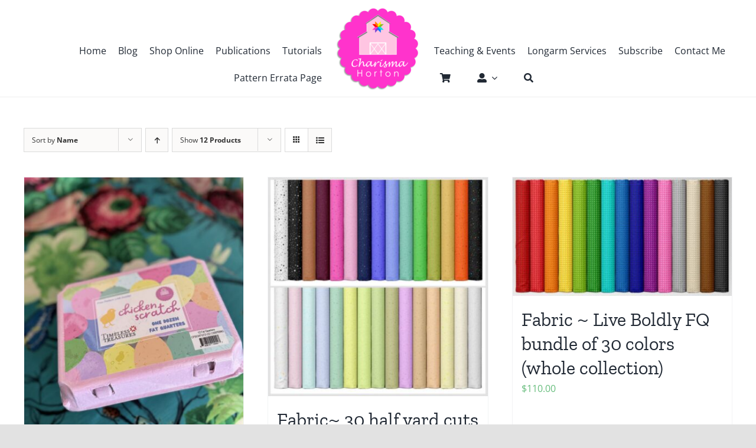

--- FILE ---
content_type: text/html; charset=UTF-8
request_url: https://charismascorner.com/product-category/fabric/?product_orderby=name&product_count=12&product_order=desc
body_size: 17116
content:
<!DOCTYPE html>
<html class="avada-html-layout-wide avada-html-header-position-top avada-html-is-archive" lang="en-US" prefix="og: http://ogp.me/ns# fb: http://ogp.me/ns/fb#">
<head>
	<meta http-equiv="X-UA-Compatible" content="IE=edge" />
	<meta http-equiv="Content-Type" content="text/html; charset=utf-8"/>
	<meta name="viewport" content="width=device-width, initial-scale=1" />
	<title>Fabric</title>
<meta name='robots' content='max-image-preview:large' />
<link rel="alternate" type="application/rss+xml" title=" &raquo; Feed" href="https://charismascorner.com/feed/" />
<link rel="alternate" type="application/rss+xml" title=" &raquo; Comments Feed" href="https://charismascorner.com/comments/feed/" />
								<link rel="icon" href="https://charismascorner.com/wp-content/uploads/2021/08/favicon-32x32-1.png" type="image/png" />
		
					<!-- Apple Touch Icon -->
						<link rel="apple-touch-icon" sizes="180x180" href="https://charismascorner.com/wp-content/uploads/2021/08/apple-touch-icon.png" type="image/png">
		
					<!-- Android Icon -->
						<link rel="icon" sizes="192x192" href="https://charismascorner.com/wp-content/uploads/2021/08/apple-touch-icon.png" type="image/png">
		
					<!-- MS Edge Icon -->
						<meta name="msapplication-TileImage" content="https://charismascorner.com/wp-content/uploads/2021/08/apple-touch-icon.png" type="image/png">
				<link rel="alternate" type="application/rss+xml" title=" &raquo; Fabric Category Feed" href="https://charismascorner.com/product-category/fabric/feed/" />
				
		<meta property="og:locale" content="en_US"/>
		<meta property="og:type" content="article"/>
		<meta property="og:site_name" content=""/>
		<meta property="og:title" content="  Product categories  Fabric"/>
				<meta property="og:url" content="https://charismascorner.com/product/quilt-kits-pre-order-pink-egg-carton-chicken-scratch-fq-bundle/"/>
																				<meta property="og:image" content="https://charismascorner.com/wp-content/uploads/2024/05/egg-carton-3.jpg"/>
		<meta property="og:image:width" content="1920"/>
		<meta property="og:image:height" content="2560"/>
		<meta property="og:image:type" content="image/jpeg"/>
				<style id='wp-img-auto-sizes-contain-inline-css' type='text/css'>
img:is([sizes=auto i],[sizes^="auto," i]){contain-intrinsic-size:3000px 1500px}
/*# sourceURL=wp-img-auto-sizes-contain-inline-css */
</style>
<style id='woocommerce-inline-inline-css' type='text/css'>
.woocommerce form .form-row .required { visibility: visible; }
/*# sourceURL=woocommerce-inline-inline-css */
</style>
<link rel='stylesheet' id='fusion-dynamic-css-css' href='https://charismascorner.com/wp-content/uploads/fusion-styles/88696910d0d96899395d4d9c5a5ebc77.min.css?ver=3.14.2' type='text/css' media='all' />
<link rel='stylesheet' id='avada-fullwidth-md-css' href='https://charismascorner.com/wp-content/plugins/fusion-builder/assets/css/media/fullwidth-md.min.css?ver=3.14.2' type='text/css' media='only screen and (max-width: 1024px)' />
<link rel='stylesheet' id='avada-fullwidth-sm-css' href='https://charismascorner.com/wp-content/plugins/fusion-builder/assets/css/media/fullwidth-sm.min.css?ver=3.14.2' type='text/css' media='only screen and (max-width: 538px)' />
<link rel='stylesheet' id='avada-icon-md-css' href='https://charismascorner.com/wp-content/plugins/fusion-builder/assets/css/media/icon-md.min.css?ver=3.14.2' type='text/css' media='only screen and (max-width: 1024px)' />
<link rel='stylesheet' id='avada-icon-sm-css' href='https://charismascorner.com/wp-content/plugins/fusion-builder/assets/css/media/icon-sm.min.css?ver=3.14.2' type='text/css' media='only screen and (max-width: 538px)' />
<link rel='stylesheet' id='avada-grid-md-css' href='https://charismascorner.com/wp-content/plugins/fusion-builder/assets/css/media/grid-md.min.css?ver=7.14.2' type='text/css' media='only screen and (max-width: 1024px)' />
<link rel='stylesheet' id='avada-grid-sm-css' href='https://charismascorner.com/wp-content/plugins/fusion-builder/assets/css/media/grid-sm.min.css?ver=7.14.2' type='text/css' media='only screen and (max-width: 538px)' />
<link rel='stylesheet' id='avada-image-md-css' href='https://charismascorner.com/wp-content/plugins/fusion-builder/assets/css/media/image-md.min.css?ver=7.14.2' type='text/css' media='only screen and (max-width: 1024px)' />
<link rel='stylesheet' id='avada-image-sm-css' href='https://charismascorner.com/wp-content/plugins/fusion-builder/assets/css/media/image-sm.min.css?ver=7.14.2' type='text/css' media='only screen and (max-width: 538px)' />
<link rel='stylesheet' id='avada-person-md-css' href='https://charismascorner.com/wp-content/plugins/fusion-builder/assets/css/media/person-md.min.css?ver=7.14.2' type='text/css' media='only screen and (max-width: 1024px)' />
<link rel='stylesheet' id='avada-person-sm-css' href='https://charismascorner.com/wp-content/plugins/fusion-builder/assets/css/media/person-sm.min.css?ver=7.14.2' type='text/css' media='only screen and (max-width: 538px)' />
<link rel='stylesheet' id='avada-section-separator-md-css' href='https://charismascorner.com/wp-content/plugins/fusion-builder/assets/css/media/section-separator-md.min.css?ver=3.14.2' type='text/css' media='only screen and (max-width: 1024px)' />
<link rel='stylesheet' id='avada-section-separator-sm-css' href='https://charismascorner.com/wp-content/plugins/fusion-builder/assets/css/media/section-separator-sm.min.css?ver=3.14.2' type='text/css' media='only screen and (max-width: 538px)' />
<link rel='stylesheet' id='avada-social-sharing-md-css' href='https://charismascorner.com/wp-content/plugins/fusion-builder/assets/css/media/social-sharing-md.min.css?ver=7.14.2' type='text/css' media='only screen and (max-width: 1024px)' />
<link rel='stylesheet' id='avada-social-sharing-sm-css' href='https://charismascorner.com/wp-content/plugins/fusion-builder/assets/css/media/social-sharing-sm.min.css?ver=7.14.2' type='text/css' media='only screen and (max-width: 538px)' />
<link rel='stylesheet' id='avada-social-links-md-css' href='https://charismascorner.com/wp-content/plugins/fusion-builder/assets/css/media/social-links-md.min.css?ver=7.14.2' type='text/css' media='only screen and (max-width: 1024px)' />
<link rel='stylesheet' id='avada-social-links-sm-css' href='https://charismascorner.com/wp-content/plugins/fusion-builder/assets/css/media/social-links-sm.min.css?ver=7.14.2' type='text/css' media='only screen and (max-width: 538px)' />
<link rel='stylesheet' id='avada-tabs-lg-min-css' href='https://charismascorner.com/wp-content/plugins/fusion-builder/assets/css/media/tabs-lg-min.min.css?ver=7.14.2' type='text/css' media='only screen and (min-width: 538px)' />
<link rel='stylesheet' id='avada-tabs-lg-max-css' href='https://charismascorner.com/wp-content/plugins/fusion-builder/assets/css/media/tabs-lg-max.min.css?ver=7.14.2' type='text/css' media='only screen and (max-width: 538px)' />
<link rel='stylesheet' id='avada-tabs-md-css' href='https://charismascorner.com/wp-content/plugins/fusion-builder/assets/css/media/tabs-md.min.css?ver=7.14.2' type='text/css' media='only screen and (max-width: 1024px)' />
<link rel='stylesheet' id='avada-tabs-sm-css' href='https://charismascorner.com/wp-content/plugins/fusion-builder/assets/css/media/tabs-sm.min.css?ver=7.14.2' type='text/css' media='only screen and (max-width: 538px)' />
<link rel='stylesheet' id='awb-text-md-css' href='https://charismascorner.com/wp-content/plugins/fusion-builder/assets/css/media/text-md.min.css?ver=3.14.2' type='text/css' media='only screen and (max-width: 1024px)' />
<link rel='stylesheet' id='awb-text-sm-css' href='https://charismascorner.com/wp-content/plugins/fusion-builder/assets/css/media/text-sm.min.css?ver=3.14.2' type='text/css' media='only screen and (max-width: 538px)' />
<link rel='stylesheet' id='awb-title-md-css' href='https://charismascorner.com/wp-content/plugins/fusion-builder/assets/css/media/title-md.min.css?ver=3.14.2' type='text/css' media='only screen and (max-width: 1024px)' />
<link rel='stylesheet' id='awb-title-sm-css' href='https://charismascorner.com/wp-content/plugins/fusion-builder/assets/css/media/title-sm.min.css?ver=3.14.2' type='text/css' media='only screen and (max-width: 538px)' />
<link rel='stylesheet' id='awb-woo-cart-totals-md-css' href='https://charismascorner.com/wp-content/plugins/fusion-builder/assets/css/media/woo-cart-totals-md.min.css?ver=3.14.2' type='text/css' media='only screen and (max-width: 1024px)' />
<link rel='stylesheet' id='awb-woo-cart-totals-sm-css' href='https://charismascorner.com/wp-content/plugins/fusion-builder/assets/css/media/woo-cart-totals-sm.min.css?ver=3.14.2' type='text/css' media='only screen and (max-width: 538px)' />
<link rel='stylesheet' id='awb-post-card-image-sm-css' href='https://charismascorner.com/wp-content/plugins/fusion-builder/assets/css/media/post-card-image-sm.min.css?ver=3.14.2' type='text/css' media='only screen and (max-width: 538px)' />
<link rel='stylesheet' id='avada-max-sh-cbp-woo-quick-view-css' href='https://charismascorner.com/wp-content/themes/Avada/assets/css/media/max-sh-cbp-woo-quick-view.min.css?ver=7.14.2' type='text/css' media='only screen and (max-width: 800px)' />
<link rel='stylesheet' id='avada-min-sh-cbp-woo-quick-view-css' href='https://charismascorner.com/wp-content/themes/Avada/assets/css/media/min-sh-cbp-woo-quick-view.min.css?ver=7.14.2' type='text/css' media='only screen and (min-width: 800px)' />
<link rel='stylesheet' id='avada-swiper-md-css' href='https://charismascorner.com/wp-content/plugins/fusion-builder/assets/css/media/swiper-md.min.css?ver=7.14.2' type='text/css' media='only screen and (max-width: 1024px)' />
<link rel='stylesheet' id='avada-swiper-sm-css' href='https://charismascorner.com/wp-content/plugins/fusion-builder/assets/css/media/swiper-sm.min.css?ver=7.14.2' type='text/css' media='only screen and (max-width: 538px)' />
<link rel='stylesheet' id='avada-post-cards-md-css' href='https://charismascorner.com/wp-content/plugins/fusion-builder/assets/css/media/post-cards-md.min.css?ver=7.14.2' type='text/css' media='only screen and (max-width: 1024px)' />
<link rel='stylesheet' id='avada-post-cards-sm-css' href='https://charismascorner.com/wp-content/plugins/fusion-builder/assets/css/media/post-cards-sm.min.css?ver=7.14.2' type='text/css' media='only screen and (max-width: 538px)' />
<link rel='stylesheet' id='awb-meta-md-css' href='https://charismascorner.com/wp-content/plugins/fusion-builder/assets/css/media/meta-md.min.css?ver=7.14.2' type='text/css' media='only screen and (max-width: 1024px)' />
<link rel='stylesheet' id='awb-meta-sm-css' href='https://charismascorner.com/wp-content/plugins/fusion-builder/assets/css/media/meta-sm.min.css?ver=7.14.2' type='text/css' media='only screen and (max-width: 538px)' />
<link rel='stylesheet' id='avada-woo-reviews-sm-css' href='https://charismascorner.com/wp-content/plugins/fusion-builder/assets/css/media/woo-reviews-sm.min.css?ver=7.14.2' type='text/css' media='only screen and (max-width: 538px)' />
<link rel='stylesheet' id='avada-max-sh-cbp-woo-tabs-css' href='https://charismascorner.com/wp-content/themes/Avada/assets/css/media/max-sh-cbp-woo-tabs.min.css?ver=7.14.2' type='text/css' media='only screen and (max-width: 800px)' />
<link rel='stylesheet' id='avada-woo-notices-sm-css' href='https://charismascorner.com/wp-content/plugins/fusion-builder/assets/css/media/woo-notices-sm.min.css?ver=7.14.2' type='text/css' media='only screen and (max-width: 538px)' />
<link rel='stylesheet' id='awb-layout-colums-md-css' href='https://charismascorner.com/wp-content/plugins/fusion-builder/assets/css/media/layout-columns-md.min.css?ver=3.14.2' type='text/css' media='only screen and (max-width: 1024px)' />
<link rel='stylesheet' id='awb-layout-colums-sm-css' href='https://charismascorner.com/wp-content/plugins/fusion-builder/assets/css/media/layout-columns-sm.min.css?ver=3.14.2' type='text/css' media='only screen and (max-width: 538px)' />
<link rel='stylesheet' id='avada-max-1c-css' href='https://charismascorner.com/wp-content/themes/Avada/assets/css/media/max-1c.min.css?ver=7.14.2' type='text/css' media='only screen and (max-width: 640px)' />
<link rel='stylesheet' id='avada-max-2c-css' href='https://charismascorner.com/wp-content/themes/Avada/assets/css/media/max-2c.min.css?ver=7.14.2' type='text/css' media='only screen and (max-width: 712px)' />
<link rel='stylesheet' id='avada-min-2c-max-3c-css' href='https://charismascorner.com/wp-content/themes/Avada/assets/css/media/min-2c-max-3c.min.css?ver=7.14.2' type='text/css' media='only screen and (min-width: 712px) and (max-width: 784px)' />
<link rel='stylesheet' id='avada-min-3c-max-4c-css' href='https://charismascorner.com/wp-content/themes/Avada/assets/css/media/min-3c-max-4c.min.css?ver=7.14.2' type='text/css' media='only screen and (min-width: 784px) and (max-width: 856px)' />
<link rel='stylesheet' id='avada-min-4c-max-5c-css' href='https://charismascorner.com/wp-content/themes/Avada/assets/css/media/min-4c-max-5c.min.css?ver=7.14.2' type='text/css' media='only screen and (min-width: 856px) and (max-width: 928px)' />
<link rel='stylesheet' id='avada-min-5c-max-6c-css' href='https://charismascorner.com/wp-content/themes/Avada/assets/css/media/min-5c-max-6c.min.css?ver=7.14.2' type='text/css' media='only screen and (min-width: 928px) and (max-width: 1000px)' />
<link rel='stylesheet' id='avada-min-shbp-css' href='https://charismascorner.com/wp-content/themes/Avada/assets/css/media/min-shbp.min.css?ver=7.14.2' type='text/css' media='only screen and (min-width: 801px)' />
<link rel='stylesheet' id='avada-max-shbp-css' href='https://charismascorner.com/wp-content/themes/Avada/assets/css/media/max-shbp.min.css?ver=7.14.2' type='text/css' media='only screen and (max-width: 800px)' />
<link rel='stylesheet' id='avada-max-sh-shbp-css' href='https://charismascorner.com/wp-content/themes/Avada/assets/css/media/max-sh-shbp.min.css?ver=7.14.2' type='text/css' media='only screen and (max-width: 800px)' />
<link rel='stylesheet' id='avada-min-768-max-1024-p-css' href='https://charismascorner.com/wp-content/themes/Avada/assets/css/media/min-768-max-1024-p.min.css?ver=7.14.2' type='text/css' media='only screen and (min-device-width: 768px) and (max-device-width: 1024px) and (orientation: portrait)' />
<link rel='stylesheet' id='avada-min-768-max-1024-l-css' href='https://charismascorner.com/wp-content/themes/Avada/assets/css/media/min-768-max-1024-l.min.css?ver=7.14.2' type='text/css' media='only screen and (min-device-width: 768px) and (max-device-width: 1024px) and (orientation: landscape)' />
<link rel='stylesheet' id='avada-max-sh-cbp-css' href='https://charismascorner.com/wp-content/themes/Avada/assets/css/media/max-sh-cbp.min.css?ver=7.14.2' type='text/css' media='only screen and (max-width: 800px)' />
<link rel='stylesheet' id='avada-max-sh-sbp-css' href='https://charismascorner.com/wp-content/themes/Avada/assets/css/media/max-sh-sbp.min.css?ver=7.14.2' type='text/css' media='only screen and (max-width: 800px)' />
<link rel='stylesheet' id='avada-max-sh-640-css' href='https://charismascorner.com/wp-content/themes/Avada/assets/css/media/max-sh-640.min.css?ver=7.14.2' type='text/css' media='only screen and (max-width: 640px)' />
<link rel='stylesheet' id='avada-max-shbp-18-css' href='https://charismascorner.com/wp-content/themes/Avada/assets/css/media/max-shbp-18.min.css?ver=7.14.2' type='text/css' media='only screen and (max-width: 782px)' />
<link rel='stylesheet' id='avada-max-shbp-32-css' href='https://charismascorner.com/wp-content/themes/Avada/assets/css/media/max-shbp-32.min.css?ver=7.14.2' type='text/css' media='only screen and (max-width: 768px)' />
<link rel='stylesheet' id='avada-min-sh-cbp-css' href='https://charismascorner.com/wp-content/themes/Avada/assets/css/media/min-sh-cbp.min.css?ver=7.14.2' type='text/css' media='only screen and (min-width: 800px)' />
<link rel='stylesheet' id='avada-max-640-css' href='https://charismascorner.com/wp-content/themes/Avada/assets/css/media/max-640.min.css?ver=7.14.2' type='text/css' media='only screen and (max-device-width: 640px)' />
<link rel='stylesheet' id='avada-max-main-css' href='https://charismascorner.com/wp-content/themes/Avada/assets/css/media/max-main.min.css?ver=7.14.2' type='text/css' media='only screen and (max-width: 1000px)' />
<link rel='stylesheet' id='avada-max-cbp-css' href='https://charismascorner.com/wp-content/themes/Avada/assets/css/media/max-cbp.min.css?ver=7.14.2' type='text/css' media='only screen and (max-width: 800px)' />
<link rel='stylesheet' id='fb-max-sh-cbp-css' href='https://charismascorner.com/wp-content/plugins/fusion-builder/assets/css/media/max-sh-cbp.min.css?ver=3.14.2' type='text/css' media='only screen and (max-width: 800px)' />
<link rel='stylesheet' id='fb-min-768-max-1024-p-css' href='https://charismascorner.com/wp-content/plugins/fusion-builder/assets/css/media/min-768-max-1024-p.min.css?ver=3.14.2' type='text/css' media='only screen and (min-device-width: 768px) and (max-device-width: 1024px) and (orientation: portrait)' />
<link rel='stylesheet' id='fb-max-640-css' href='https://charismascorner.com/wp-content/plugins/fusion-builder/assets/css/media/max-640.min.css?ver=3.14.2' type='text/css' media='only screen and (max-device-width: 640px)' />
<link rel='stylesheet' id='fb-max-1c-css' href='https://charismascorner.com/wp-content/plugins/fusion-builder/assets/css/media/max-1c.css?ver=3.14.2' type='text/css' media='only screen and (max-width: 640px)' />
<link rel='stylesheet' id='fb-max-2c-css' href='https://charismascorner.com/wp-content/plugins/fusion-builder/assets/css/media/max-2c.css?ver=3.14.2' type='text/css' media='only screen and (max-width: 712px)' />
<link rel='stylesheet' id='fb-min-2c-max-3c-css' href='https://charismascorner.com/wp-content/plugins/fusion-builder/assets/css/media/min-2c-max-3c.css?ver=3.14.2' type='text/css' media='only screen and (min-width: 712px) and (max-width: 784px)' />
<link rel='stylesheet' id='fb-min-3c-max-4c-css' href='https://charismascorner.com/wp-content/plugins/fusion-builder/assets/css/media/min-3c-max-4c.css?ver=3.14.2' type='text/css' media='only screen and (min-width: 784px) and (max-width: 856px)' />
<link rel='stylesheet' id='fb-min-4c-max-5c-css' href='https://charismascorner.com/wp-content/plugins/fusion-builder/assets/css/media/min-4c-max-5c.css?ver=3.14.2' type='text/css' media='only screen and (min-width: 856px) and (max-width: 928px)' />
<link rel='stylesheet' id='fb-min-5c-max-6c-css' href='https://charismascorner.com/wp-content/plugins/fusion-builder/assets/css/media/min-5c-max-6c.css?ver=3.14.2' type='text/css' media='only screen and (min-width: 928px) and (max-width: 1000px)' />
<link rel='stylesheet' id='avada-min-768-max-1024-woo-css' href='https://charismascorner.com/wp-content/themes/Avada/assets/css/media/min-768-max-1024-woo.min.css?ver=7.14.2' type='text/css' media='only screen and (min-device-width: 768px) and (max-device-width: 1024px)' />
<link rel='stylesheet' id='avada-max-sh-640-woo-css' href='https://charismascorner.com/wp-content/themes/Avada/assets/css/media/max-sh-640-woo.min.css?ver=7.14.2' type='text/css' media='only screen and (max-width: 640px)' />
<link rel='stylesheet' id='avada-max-sh-cbp-woo-css' href='https://charismascorner.com/wp-content/themes/Avada/assets/css/media/max-sh-cbp-woo.min.css?ver=7.14.2' type='text/css' media='only screen and (max-width: 800px)' />
<link rel='stylesheet' id='avada-min-sh-cbp-woo-css' href='https://charismascorner.com/wp-content/themes/Avada/assets/css/media/min-sh-cbp-woo.min.css?ver=7.14.2' type='text/css' media='only screen and (min-width: 800px)' />
<link rel='stylesheet' id='avada-off-canvas-md-css' href='https://charismascorner.com/wp-content/plugins/fusion-builder/assets/css/media/off-canvas-md.min.css?ver=7.14.2' type='text/css' media='only screen and (max-width: 1024px)' />
<link rel='stylesheet' id='avada-off-canvas-sm-css' href='https://charismascorner.com/wp-content/plugins/fusion-builder/assets/css/media/off-canvas-sm.min.css?ver=7.14.2' type='text/css' media='only screen and (max-width: 538px)' />
<script type="text/javascript" src="https://charismascorner.com/wp-includes/js/jquery/jquery.min.js?ver=3.7.1" id="jquery-core-js"></script>
<script type="text/javascript" src="https://charismascorner.com/wp-includes/js/jquery/jquery-migrate.min.js?ver=3.4.1" id="jquery-migrate-js"></script>
<script type="text/javascript" src="https://charismascorner.com/wp-content/plugins/woocommerce/assets/js/jquery-blockui/jquery.blockUI.min.js?ver=2.7.0-wc.10.4.3" id="wc-jquery-blockui-js" defer="defer" data-wp-strategy="defer"></script>
<script type="text/javascript" id="wc-add-to-cart-js-extra">
/* <![CDATA[ */
var wc_add_to_cart_params = {"ajax_url":"/wp-admin/admin-ajax.php","wc_ajax_url":"/?wc-ajax=%%endpoint%%","i18n_view_cart":"View cart","cart_url":"https://charismascorner.com/cart/","is_cart":"","cart_redirect_after_add":"yes"};
//# sourceURL=wc-add-to-cart-js-extra
/* ]]> */
</script>
<script type="text/javascript" src="https://charismascorner.com/wp-content/plugins/woocommerce/assets/js/frontend/add-to-cart.min.js?ver=10.4.3" id="wc-add-to-cart-js" defer="defer" data-wp-strategy="defer"></script>
<script type="text/javascript" src="https://charismascorner.com/wp-content/plugins/woocommerce/assets/js/js-cookie/js.cookie.min.js?ver=2.1.4-wc.10.4.3" id="wc-js-cookie-js" defer="defer" data-wp-strategy="defer"></script>
<script type="text/javascript" id="woocommerce-js-extra">
/* <![CDATA[ */
var woocommerce_params = {"ajax_url":"/wp-admin/admin-ajax.php","wc_ajax_url":"/?wc-ajax=%%endpoint%%","i18n_password_show":"Show password","i18n_password_hide":"Hide password"};
//# sourceURL=woocommerce-js-extra
/* ]]> */
</script>
<script type="text/javascript" src="https://charismascorner.com/wp-content/plugins/woocommerce/assets/js/frontend/woocommerce.min.js?ver=10.4.3" id="woocommerce-js" defer="defer" data-wp-strategy="defer"></script>
<script type="text/javascript" id="WCPAY_ASSETS-js-extra">
/* <![CDATA[ */
var wcpayAssets = {"url":"https://charismascorner.com/wp-content/plugins/woocommerce-payments/dist/"};
//# sourceURL=WCPAY_ASSETS-js-extra
/* ]]> */
</script>
<link rel="https://api.w.org/" href="https://charismascorner.com/wp-json/" /><link rel="alternate" title="JSON" type="application/json" href="https://charismascorner.com/wp-json/wp/v2/product_cat/1044" /><link rel="EditURI" type="application/rsd+xml" title="RSD" href="https://charismascorner.com/xmlrpc.php?rsd" />
<meta name="generator" content="WordPress 6.9" />
<meta name="generator" content="WooCommerce 10.4.3" />
<script type="text/javascript">window.ccb_nonces = {"ccb_payment":"74dcc94c43","ccb_contact_form":"7d30e0e64a","ccb_woo_checkout":"966a480f54","ccb_add_order":"d92a39bd7a","ccb_orders":"770f6bda74","ccb_send_invoice":"6a9d2d78d3","ccb_get_invoice":"a1b338ae49","ccb_wp_hook_nonce":"2a1e0e62a1","ccb_razorpay_receive":"2b1b6144a5","ccb_woocommerce_payment":"18faf37cf2","ccb_calc_views":"5c0fa6f9a4","ccb_calc_interactions":"f1712e4611"};</script><link rel="preload" href="https://charismascorner.com/wp-content/themes/Avada/includes/lib/assets/fonts/icomoon/awb-icons.woff" as="font" type="font/woff" crossorigin><link rel="preload" href="//charismascorner.com/wp-content/themes/Avada/includes/lib/assets/fonts/fontawesome/webfonts/fa-brands-400.woff2" as="font" type="font/woff2" crossorigin><link rel="preload" href="//charismascorner.com/wp-content/themes/Avada/includes/lib/assets/fonts/fontawesome/webfonts/fa-regular-400.woff2" as="font" type="font/woff2" crossorigin><link rel="preload" href="//charismascorner.com/wp-content/themes/Avada/includes/lib/assets/fonts/fontawesome/webfonts/fa-solid-900.woff2" as="font" type="font/woff2" crossorigin><link rel="preload" href="https://charismascorner.com/wp-content/uploads/fusion-icons/retail-v1.8/fonts/retail.ttf?pv74sj" as="font" type="font/ttf" crossorigin><style type="text/css" id="css-fb-visibility">@media screen and (max-width: 538px){.fusion-no-small-visibility{display:none !important;}body .sm-text-align-center{text-align:center !important;}body .sm-text-align-left{text-align:left !important;}body .sm-text-align-right{text-align:right !important;}body .sm-text-align-justify{text-align:justify !important;}body .sm-flex-align-center{justify-content:center !important;}body .sm-flex-align-flex-start{justify-content:flex-start !important;}body .sm-flex-align-flex-end{justify-content:flex-end !important;}body .sm-mx-auto{margin-left:auto !important;margin-right:auto !important;}body .sm-ml-auto{margin-left:auto !important;}body .sm-mr-auto{margin-right:auto !important;}body .fusion-absolute-position-small{position:absolute;width:100%;}.awb-sticky.awb-sticky-small{ position: sticky; top: var(--awb-sticky-offset,0); }}@media screen and (min-width: 539px) and (max-width: 1024px){.fusion-no-medium-visibility{display:none !important;}body .md-text-align-center{text-align:center !important;}body .md-text-align-left{text-align:left !important;}body .md-text-align-right{text-align:right !important;}body .md-text-align-justify{text-align:justify !important;}body .md-flex-align-center{justify-content:center !important;}body .md-flex-align-flex-start{justify-content:flex-start !important;}body .md-flex-align-flex-end{justify-content:flex-end !important;}body .md-mx-auto{margin-left:auto !important;margin-right:auto !important;}body .md-ml-auto{margin-left:auto !important;}body .md-mr-auto{margin-right:auto !important;}body .fusion-absolute-position-medium{position:absolute;width:100%;}.awb-sticky.awb-sticky-medium{ position: sticky; top: var(--awb-sticky-offset,0); }}@media screen and (min-width: 1025px){.fusion-no-large-visibility{display:none !important;}body .lg-text-align-center{text-align:center !important;}body .lg-text-align-left{text-align:left !important;}body .lg-text-align-right{text-align:right !important;}body .lg-text-align-justify{text-align:justify !important;}body .lg-flex-align-center{justify-content:center !important;}body .lg-flex-align-flex-start{justify-content:flex-start !important;}body .lg-flex-align-flex-end{justify-content:flex-end !important;}body .lg-mx-auto{margin-left:auto !important;margin-right:auto !important;}body .lg-ml-auto{margin-left:auto !important;}body .lg-mr-auto{margin-right:auto !important;}body .fusion-absolute-position-large{position:absolute;width:100%;}.awb-sticky.awb-sticky-large{ position: sticky; top: var(--awb-sticky-offset,0); }}</style>	<noscript><style>.woocommerce-product-gallery{ opacity: 1 !important; }</style></noscript>
			<script type="text/javascript">
			var doc = document.documentElement;
			doc.setAttribute( 'data-useragent', navigator.userAgent );
		</script>
		
	<link rel='stylesheet' id='wc-blocks-style-css' href='https://charismascorner.com/wp-content/plugins/woocommerce/assets/client/blocks/wc-blocks.css?ver=wc-10.4.3' type='text/css' media='all' />
<style id='global-styles-inline-css' type='text/css'>
:root{--wp--preset--aspect-ratio--square: 1;--wp--preset--aspect-ratio--4-3: 4/3;--wp--preset--aspect-ratio--3-4: 3/4;--wp--preset--aspect-ratio--3-2: 3/2;--wp--preset--aspect-ratio--2-3: 2/3;--wp--preset--aspect-ratio--16-9: 16/9;--wp--preset--aspect-ratio--9-16: 9/16;--wp--preset--color--black: #000000;--wp--preset--color--cyan-bluish-gray: #abb8c3;--wp--preset--color--white: #ffffff;--wp--preset--color--pale-pink: #f78da7;--wp--preset--color--vivid-red: #cf2e2e;--wp--preset--color--luminous-vivid-orange: #ff6900;--wp--preset--color--luminous-vivid-amber: #fcb900;--wp--preset--color--light-green-cyan: #7bdcb5;--wp--preset--color--vivid-green-cyan: #00d084;--wp--preset--color--pale-cyan-blue: #8ed1fc;--wp--preset--color--vivid-cyan-blue: #0693e3;--wp--preset--color--vivid-purple: #9b51e0;--wp--preset--color--awb-color-1: #ffffff;--wp--preset--color--awb-color-2: #f9f9fb;--wp--preset--color--awb-color-3: #f2f3f5;--wp--preset--color--awb-color-4: #e2e2e2;--wp--preset--color--awb-color-5: #65bc7b;--wp--preset--color--awb-color-6: #4a4e57;--wp--preset--color--awb-color-7: #333333;--wp--preset--color--awb-color-8: #212934;--wp--preset--color--awb-color-custom-10: rgba(255,255,255,0.8);--wp--preset--color--awb-color-custom-11: rgba(242,243,245,0.7);--wp--preset--color--awb-color-custom-12: #747474;--wp--preset--color--awb-color-custom-13: rgba(242,243,245,0.8);--wp--preset--color--awb-color-custom-14: #9ea0a4;--wp--preset--color--awb-color-custom-15: #26303e;--wp--preset--color--awb-color-custom-16: #1d242d;--wp--preset--color--awb-color-custom-17: #f6f6f6;--wp--preset--gradient--vivid-cyan-blue-to-vivid-purple: linear-gradient(135deg,rgb(6,147,227) 0%,rgb(155,81,224) 100%);--wp--preset--gradient--light-green-cyan-to-vivid-green-cyan: linear-gradient(135deg,rgb(122,220,180) 0%,rgb(0,208,130) 100%);--wp--preset--gradient--luminous-vivid-amber-to-luminous-vivid-orange: linear-gradient(135deg,rgb(252,185,0) 0%,rgb(255,105,0) 100%);--wp--preset--gradient--luminous-vivid-orange-to-vivid-red: linear-gradient(135deg,rgb(255,105,0) 0%,rgb(207,46,46) 100%);--wp--preset--gradient--very-light-gray-to-cyan-bluish-gray: linear-gradient(135deg,rgb(238,238,238) 0%,rgb(169,184,195) 100%);--wp--preset--gradient--cool-to-warm-spectrum: linear-gradient(135deg,rgb(74,234,220) 0%,rgb(151,120,209) 20%,rgb(207,42,186) 40%,rgb(238,44,130) 60%,rgb(251,105,98) 80%,rgb(254,248,76) 100%);--wp--preset--gradient--blush-light-purple: linear-gradient(135deg,rgb(255,206,236) 0%,rgb(152,150,240) 100%);--wp--preset--gradient--blush-bordeaux: linear-gradient(135deg,rgb(254,205,165) 0%,rgb(254,45,45) 50%,rgb(107,0,62) 100%);--wp--preset--gradient--luminous-dusk: linear-gradient(135deg,rgb(255,203,112) 0%,rgb(199,81,192) 50%,rgb(65,88,208) 100%);--wp--preset--gradient--pale-ocean: linear-gradient(135deg,rgb(255,245,203) 0%,rgb(182,227,212) 50%,rgb(51,167,181) 100%);--wp--preset--gradient--electric-grass: linear-gradient(135deg,rgb(202,248,128) 0%,rgb(113,206,126) 100%);--wp--preset--gradient--midnight: linear-gradient(135deg,rgb(2,3,129) 0%,rgb(40,116,252) 100%);--wp--preset--font-size--small: 12px;--wp--preset--font-size--medium: 20px;--wp--preset--font-size--large: 24px;--wp--preset--font-size--x-large: 42px;--wp--preset--font-size--normal: 16px;--wp--preset--font-size--xlarge: 32px;--wp--preset--font-size--huge: 48px;--wp--preset--spacing--20: 0.44rem;--wp--preset--spacing--30: 0.67rem;--wp--preset--spacing--40: 1rem;--wp--preset--spacing--50: 1.5rem;--wp--preset--spacing--60: 2.25rem;--wp--preset--spacing--70: 3.38rem;--wp--preset--spacing--80: 5.06rem;--wp--preset--shadow--natural: 6px 6px 9px rgba(0, 0, 0, 0.2);--wp--preset--shadow--deep: 12px 12px 50px rgba(0, 0, 0, 0.4);--wp--preset--shadow--sharp: 6px 6px 0px rgba(0, 0, 0, 0.2);--wp--preset--shadow--outlined: 6px 6px 0px -3px rgb(255, 255, 255), 6px 6px rgb(0, 0, 0);--wp--preset--shadow--crisp: 6px 6px 0px rgb(0, 0, 0);}:where(.is-layout-flex){gap: 0.5em;}:where(.is-layout-grid){gap: 0.5em;}body .is-layout-flex{display: flex;}.is-layout-flex{flex-wrap: wrap;align-items: center;}.is-layout-flex > :is(*, div){margin: 0;}body .is-layout-grid{display: grid;}.is-layout-grid > :is(*, div){margin: 0;}:where(.wp-block-columns.is-layout-flex){gap: 2em;}:where(.wp-block-columns.is-layout-grid){gap: 2em;}:where(.wp-block-post-template.is-layout-flex){gap: 1.25em;}:where(.wp-block-post-template.is-layout-grid){gap: 1.25em;}.has-black-color{color: var(--wp--preset--color--black) !important;}.has-cyan-bluish-gray-color{color: var(--wp--preset--color--cyan-bluish-gray) !important;}.has-white-color{color: var(--wp--preset--color--white) !important;}.has-pale-pink-color{color: var(--wp--preset--color--pale-pink) !important;}.has-vivid-red-color{color: var(--wp--preset--color--vivid-red) !important;}.has-luminous-vivid-orange-color{color: var(--wp--preset--color--luminous-vivid-orange) !important;}.has-luminous-vivid-amber-color{color: var(--wp--preset--color--luminous-vivid-amber) !important;}.has-light-green-cyan-color{color: var(--wp--preset--color--light-green-cyan) !important;}.has-vivid-green-cyan-color{color: var(--wp--preset--color--vivid-green-cyan) !important;}.has-pale-cyan-blue-color{color: var(--wp--preset--color--pale-cyan-blue) !important;}.has-vivid-cyan-blue-color{color: var(--wp--preset--color--vivid-cyan-blue) !important;}.has-vivid-purple-color{color: var(--wp--preset--color--vivid-purple) !important;}.has-black-background-color{background-color: var(--wp--preset--color--black) !important;}.has-cyan-bluish-gray-background-color{background-color: var(--wp--preset--color--cyan-bluish-gray) !important;}.has-white-background-color{background-color: var(--wp--preset--color--white) !important;}.has-pale-pink-background-color{background-color: var(--wp--preset--color--pale-pink) !important;}.has-vivid-red-background-color{background-color: var(--wp--preset--color--vivid-red) !important;}.has-luminous-vivid-orange-background-color{background-color: var(--wp--preset--color--luminous-vivid-orange) !important;}.has-luminous-vivid-amber-background-color{background-color: var(--wp--preset--color--luminous-vivid-amber) !important;}.has-light-green-cyan-background-color{background-color: var(--wp--preset--color--light-green-cyan) !important;}.has-vivid-green-cyan-background-color{background-color: var(--wp--preset--color--vivid-green-cyan) !important;}.has-pale-cyan-blue-background-color{background-color: var(--wp--preset--color--pale-cyan-blue) !important;}.has-vivid-cyan-blue-background-color{background-color: var(--wp--preset--color--vivid-cyan-blue) !important;}.has-vivid-purple-background-color{background-color: var(--wp--preset--color--vivid-purple) !important;}.has-black-border-color{border-color: var(--wp--preset--color--black) !important;}.has-cyan-bluish-gray-border-color{border-color: var(--wp--preset--color--cyan-bluish-gray) !important;}.has-white-border-color{border-color: var(--wp--preset--color--white) !important;}.has-pale-pink-border-color{border-color: var(--wp--preset--color--pale-pink) !important;}.has-vivid-red-border-color{border-color: var(--wp--preset--color--vivid-red) !important;}.has-luminous-vivid-orange-border-color{border-color: var(--wp--preset--color--luminous-vivid-orange) !important;}.has-luminous-vivid-amber-border-color{border-color: var(--wp--preset--color--luminous-vivid-amber) !important;}.has-light-green-cyan-border-color{border-color: var(--wp--preset--color--light-green-cyan) !important;}.has-vivid-green-cyan-border-color{border-color: var(--wp--preset--color--vivid-green-cyan) !important;}.has-pale-cyan-blue-border-color{border-color: var(--wp--preset--color--pale-cyan-blue) !important;}.has-vivid-cyan-blue-border-color{border-color: var(--wp--preset--color--vivid-cyan-blue) !important;}.has-vivid-purple-border-color{border-color: var(--wp--preset--color--vivid-purple) !important;}.has-vivid-cyan-blue-to-vivid-purple-gradient-background{background: var(--wp--preset--gradient--vivid-cyan-blue-to-vivid-purple) !important;}.has-light-green-cyan-to-vivid-green-cyan-gradient-background{background: var(--wp--preset--gradient--light-green-cyan-to-vivid-green-cyan) !important;}.has-luminous-vivid-amber-to-luminous-vivid-orange-gradient-background{background: var(--wp--preset--gradient--luminous-vivid-amber-to-luminous-vivid-orange) !important;}.has-luminous-vivid-orange-to-vivid-red-gradient-background{background: var(--wp--preset--gradient--luminous-vivid-orange-to-vivid-red) !important;}.has-very-light-gray-to-cyan-bluish-gray-gradient-background{background: var(--wp--preset--gradient--very-light-gray-to-cyan-bluish-gray) !important;}.has-cool-to-warm-spectrum-gradient-background{background: var(--wp--preset--gradient--cool-to-warm-spectrum) !important;}.has-blush-light-purple-gradient-background{background: var(--wp--preset--gradient--blush-light-purple) !important;}.has-blush-bordeaux-gradient-background{background: var(--wp--preset--gradient--blush-bordeaux) !important;}.has-luminous-dusk-gradient-background{background: var(--wp--preset--gradient--luminous-dusk) !important;}.has-pale-ocean-gradient-background{background: var(--wp--preset--gradient--pale-ocean) !important;}.has-electric-grass-gradient-background{background: var(--wp--preset--gradient--electric-grass) !important;}.has-midnight-gradient-background{background: var(--wp--preset--gradient--midnight) !important;}.has-small-font-size{font-size: var(--wp--preset--font-size--small) !important;}.has-medium-font-size{font-size: var(--wp--preset--font-size--medium) !important;}.has-large-font-size{font-size: var(--wp--preset--font-size--large) !important;}.has-x-large-font-size{font-size: var(--wp--preset--font-size--x-large) !important;}
/*# sourceURL=global-styles-inline-css */
</style>
<style id='wp-block-library-inline-css' type='text/css'>
:root{--wp-block-synced-color:#7a00df;--wp-block-synced-color--rgb:122,0,223;--wp-bound-block-color:var(--wp-block-synced-color);--wp-editor-canvas-background:#ddd;--wp-admin-theme-color:#007cba;--wp-admin-theme-color--rgb:0,124,186;--wp-admin-theme-color-darker-10:#006ba1;--wp-admin-theme-color-darker-10--rgb:0,107,160.5;--wp-admin-theme-color-darker-20:#005a87;--wp-admin-theme-color-darker-20--rgb:0,90,135;--wp-admin-border-width-focus:2px}@media (min-resolution:192dpi){:root{--wp-admin-border-width-focus:1.5px}}.wp-element-button{cursor:pointer}:root .has-very-light-gray-background-color{background-color:#eee}:root .has-very-dark-gray-background-color{background-color:#313131}:root .has-very-light-gray-color{color:#eee}:root .has-very-dark-gray-color{color:#313131}:root .has-vivid-green-cyan-to-vivid-cyan-blue-gradient-background{background:linear-gradient(135deg,#00d084,#0693e3)}:root .has-purple-crush-gradient-background{background:linear-gradient(135deg,#34e2e4,#4721fb 50%,#ab1dfe)}:root .has-hazy-dawn-gradient-background{background:linear-gradient(135deg,#faaca8,#dad0ec)}:root .has-subdued-olive-gradient-background{background:linear-gradient(135deg,#fafae1,#67a671)}:root .has-atomic-cream-gradient-background{background:linear-gradient(135deg,#fdd79a,#004a59)}:root .has-nightshade-gradient-background{background:linear-gradient(135deg,#330968,#31cdcf)}:root .has-midnight-gradient-background{background:linear-gradient(135deg,#020381,#2874fc)}:root{--wp--preset--font-size--normal:16px;--wp--preset--font-size--huge:42px}.has-regular-font-size{font-size:1em}.has-larger-font-size{font-size:2.625em}.has-normal-font-size{font-size:var(--wp--preset--font-size--normal)}.has-huge-font-size{font-size:var(--wp--preset--font-size--huge)}.has-text-align-center{text-align:center}.has-text-align-left{text-align:left}.has-text-align-right{text-align:right}.has-fit-text{white-space:nowrap!important}#end-resizable-editor-section{display:none}.aligncenter{clear:both}.items-justified-left{justify-content:flex-start}.items-justified-center{justify-content:center}.items-justified-right{justify-content:flex-end}.items-justified-space-between{justify-content:space-between}.screen-reader-text{border:0;clip-path:inset(50%);height:1px;margin:-1px;overflow:hidden;padding:0;position:absolute;width:1px;word-wrap:normal!important}.screen-reader-text:focus{background-color:#ddd;clip-path:none;color:#444;display:block;font-size:1em;height:auto;left:5px;line-height:normal;padding:15px 23px 14px;text-decoration:none;top:5px;width:auto;z-index:100000}html :where(.has-border-color){border-style:solid}html :where([style*=border-top-color]){border-top-style:solid}html :where([style*=border-right-color]){border-right-style:solid}html :where([style*=border-bottom-color]){border-bottom-style:solid}html :where([style*=border-left-color]){border-left-style:solid}html :where([style*=border-width]){border-style:solid}html :where([style*=border-top-width]){border-top-style:solid}html :where([style*=border-right-width]){border-right-style:solid}html :where([style*=border-bottom-width]){border-bottom-style:solid}html :where([style*=border-left-width]){border-left-style:solid}html :where(img[class*=wp-image-]){height:auto;max-width:100%}:where(figure){margin:0 0 1em}html :where(.is-position-sticky){--wp-admin--admin-bar--position-offset:var(--wp-admin--admin-bar--height,0px)}@media screen and (max-width:600px){html :where(.is-position-sticky){--wp-admin--admin-bar--position-offset:0px}}
/*wp_block_styles_on_demand_placeholder:6971510932a40*/
/*# sourceURL=wp-block-library-inline-css */
</style>
<style id='wp-block-library-theme-inline-css' type='text/css'>
.wp-block-audio :where(figcaption){color:#555;font-size:13px;text-align:center}.is-dark-theme .wp-block-audio :where(figcaption){color:#ffffffa6}.wp-block-audio{margin:0 0 1em}.wp-block-code{border:1px solid #ccc;border-radius:4px;font-family:Menlo,Consolas,monaco,monospace;padding:.8em 1em}.wp-block-embed :where(figcaption){color:#555;font-size:13px;text-align:center}.is-dark-theme .wp-block-embed :where(figcaption){color:#ffffffa6}.wp-block-embed{margin:0 0 1em}.blocks-gallery-caption{color:#555;font-size:13px;text-align:center}.is-dark-theme .blocks-gallery-caption{color:#ffffffa6}:root :where(.wp-block-image figcaption){color:#555;font-size:13px;text-align:center}.is-dark-theme :root :where(.wp-block-image figcaption){color:#ffffffa6}.wp-block-image{margin:0 0 1em}.wp-block-pullquote{border-bottom:4px solid;border-top:4px solid;color:currentColor;margin-bottom:1.75em}.wp-block-pullquote :where(cite),.wp-block-pullquote :where(footer),.wp-block-pullquote__citation{color:currentColor;font-size:.8125em;font-style:normal;text-transform:uppercase}.wp-block-quote{border-left:.25em solid;margin:0 0 1.75em;padding-left:1em}.wp-block-quote cite,.wp-block-quote footer{color:currentColor;font-size:.8125em;font-style:normal;position:relative}.wp-block-quote:where(.has-text-align-right){border-left:none;border-right:.25em solid;padding-left:0;padding-right:1em}.wp-block-quote:where(.has-text-align-center){border:none;padding-left:0}.wp-block-quote.is-large,.wp-block-quote.is-style-large,.wp-block-quote:where(.is-style-plain){border:none}.wp-block-search .wp-block-search__label{font-weight:700}.wp-block-search__button{border:1px solid #ccc;padding:.375em .625em}:where(.wp-block-group.has-background){padding:1.25em 2.375em}.wp-block-separator.has-css-opacity{opacity:.4}.wp-block-separator{border:none;border-bottom:2px solid;margin-left:auto;margin-right:auto}.wp-block-separator.has-alpha-channel-opacity{opacity:1}.wp-block-separator:not(.is-style-wide):not(.is-style-dots){width:100px}.wp-block-separator.has-background:not(.is-style-dots){border-bottom:none;height:1px}.wp-block-separator.has-background:not(.is-style-wide):not(.is-style-dots){height:2px}.wp-block-table{margin:0 0 1em}.wp-block-table td,.wp-block-table th{word-break:normal}.wp-block-table :where(figcaption){color:#555;font-size:13px;text-align:center}.is-dark-theme .wp-block-table :where(figcaption){color:#ffffffa6}.wp-block-video :where(figcaption){color:#555;font-size:13px;text-align:center}.is-dark-theme .wp-block-video :where(figcaption){color:#ffffffa6}.wp-block-video{margin:0 0 1em}:root :where(.wp-block-template-part.has-background){margin-bottom:0;margin-top:0;padding:1.25em 2.375em}
/*# sourceURL=/wp-includes/css/dist/block-library/theme.min.css */
</style>
<style id='classic-theme-styles-inline-css' type='text/css'>
/*! This file is auto-generated */
.wp-block-button__link{color:#fff;background-color:#32373c;border-radius:9999px;box-shadow:none;text-decoration:none;padding:calc(.667em + 2px) calc(1.333em + 2px);font-size:1.125em}.wp-block-file__button{background:#32373c;color:#fff;text-decoration:none}
/*# sourceURL=/wp-includes/css/classic-themes.min.css */
</style>
</head>

<body class="archive tax-product_cat term-fabric term-1044 wp-theme-Avada theme-Avada woocommerce woocommerce-page woocommerce-no-js fusion-image-hovers fusion-pagination-sizing fusion-button_type-flat fusion-button_span-no fusion-button_gradient-linear avada-image-rollover-circle-yes avada-image-rollover-yes avada-image-rollover-direction-left fusion-body ltr fusion-sticky-header no-tablet-sticky-header no-mobile-sticky-header no-mobile-slidingbar no-mobile-totop fusion-disable-outline fusion-sub-menu-fade mobile-logo-pos-left layout-wide-mode avada-has-boxed-modal-shadow- layout-scroll-offset-full avada-has-zero-margin-offset-top fusion-top-header menu-text-align-center fusion-woo-product-design-classic fusion-woo-shop-page-columns-4 fusion-woo-related-columns-4 fusion-woo-archive-page-columns-3 fusion-woocommerce-equal-heights avada-has-woo-gallery-disabled woo-sale-badge-circle woo-outofstock-badge-top_bar mobile-menu-design-modern fusion-show-pagination-text fusion-header-layout-v3 avada-responsive avada-footer-fx-none avada-menu-highlight-style-bar fusion-search-form-clean fusion-main-menu-search-overlay fusion-avatar-circle avada-dropdown-styles avada-blog-layout-large avada-blog-archive-layout-large avada-header-shadow-no avada-menu-icon-position-left avada-has-megamenu-shadow avada-has-mobile-menu-search avada-has-main-nav-search-icon avada-has-breadcrumb-mobile-hidden avada-has-titlebar-content_only avada-header-border-color-full-transparent avada-has-pagination-width_height avada-flyout-menu-direction-fade avada-ec-views-v1" data-awb-post-id="112869">
		<a class="skip-link screen-reader-text" href="#content">Skip to content</a>

	<div id="boxed-wrapper">
		
		<div id="wrapper" class="fusion-wrapper">
			<div id="home" style="position:relative;top:-1px;"></div>
												<div class="fusion-tb-header"><div class="fusion-fullwidth fullwidth-box fusion-builder-row-1 fusion-flex-container hundred-percent-fullwidth non-hundred-percent-height-scrolling fusion-custom-z-index" style="--awb-border-sizes-bottom:1px;--awb-border-color:#ededed;--awb-border-radius-top-left:0px;--awb-border-radius-top-right:0px;--awb-border-radius-bottom-right:0px;--awb-border-radius-bottom-left:0px;--awb-z-index:150;--awb-padding-top:0px;--awb-padding-right:30px;--awb-padding-bottom:0px;--awb-padding-left:30px;--awb-padding-top-small:20px;--awb-padding-right-small:0px;--awb-padding-bottom-small:20px;--awb-padding-left-small:20px;--awb-background-color:#ffffff;--awb-flex-wrap:wrap;" ><div class="fusion-builder-row fusion-row fusion-flex-align-items-center fusion-flex-content-wrap" style="width:calc( 100% + 0px ) !important;max-width:calc( 100% + 0px ) !important;margin-left: calc(-0px / 2 );margin-right: calc(-0px / 2 );"><div class="fusion-layout-column fusion_builder_column fusion-builder-column-0 fusion-flex-column fusion-no-small-visibility" style="--awb-bg-size:cover;--awb-width-large:43%;--awb-margin-top-large:0px;--awb-spacing-right-large:0px;--awb-margin-bottom-large:0px;--awb-spacing-left-large:0px;--awb-width-medium:43%;--awb-order-medium:0;--awb-spacing-right-medium:0px;--awb-spacing-left-medium:0px;--awb-width-small:100%;--awb-order-small:0;--awb-spacing-right-small:0px;--awb-margin-bottom-small:0px;--awb-spacing-left-small:0px;"><div class="fusion-column-wrapper fusion-column-has-shadow fusion-flex-justify-content-center fusion-content-layout-column"><nav class="awb-menu awb-menu_row awb-menu_em-hover mobile-mode-collapse-to-button awb-menu_icons-left awb-menu_dc-yes mobile-trigger-fullwidth-off awb-menu_mobile-toggle awb-menu_indent-left mobile-size-full-absolute loading mega-menu-loading awb-menu_desktop awb-menu_dropdown awb-menu_expand-right awb-menu_transition-opacity" style="--awb-text-transform:none;--awb-min-height:100px;--awb-align-items:flex-end;--awb-justify-content:flex-end;--awb-items-padding-right:10px;--awb-items-padding-left:10px;--awb-active-color:#65bc7b;--awb-submenu-sep-color:rgba(0,0,0,0);--awb-submenu-border-radius-top-left:6px;--awb-submenu-border-radius-top-right:6px;--awb-submenu-border-radius-bottom-right:6px;--awb-submenu-border-radius-bottom-left:6px;--awb-submenu-active-bg:#65bc7b;--awb-submenu-active-color:#ffffff;--awb-submenu-font-size:13px;--awb-submenu-text-transform:none;--awb-main-justify-content:flex-start;--awb-mobile-nav-button-align-hor:flex-end;--awb-mobile-nav-items-height:55;--awb-mobile-active-bg:#65bc7b;--awb-mobile-active-color:#ffffff;--awb-mobile-trigger-color:#000000;--awb-mobile-sep-color:#ffffff;--awb-mobile-justify:flex-start;--awb-mobile-caret-left:auto;--awb-mobile-caret-right:0;--awb-box-shadow:0px 3px 10px 0px rgba(0,0,0,0.03);;--awb-fusion-font-family-typography:inherit;--awb-fusion-font-style-typography:normal;--awb-fusion-font-weight-typography:400;--awb-fusion-font-family-submenu-typography:inherit;--awb-fusion-font-style-submenu-typography:normal;--awb-fusion-font-weight-submenu-typography:400;--awb-fusion-font-family-mobile-typography:inherit;--awb-fusion-font-style-mobile-typography:normal;--awb-fusion-font-weight-mobile-typography:400;" aria-label="Main Left" data-breakpoint="538" data-count="0" data-transition-type="left" data-transition-time="300" data-expand="right"><button type="button" class="awb-menu__m-toggle" aria-expanded="false" aria-controls="menu-main-left"><span class="awb-menu__m-toggle-inner"><span class="collapsed-nav-text">Go to...</span><span class="awb-menu__m-collapse-icon"><span class="awb-menu__m-collapse-icon-open fa-bars fas"></span><span class="awb-menu__m-collapse-icon-close fa-times fas"></span></span></span></button><ul id="menu-main-left" class="fusion-menu awb-menu__main-ul awb-menu__main-ul_row"><li  id="menu-item-40149"  class="menu-item menu-item-type-post_type menu-item-object-page menu-item-home menu-item-40149 awb-menu__li awb-menu__main-li awb-menu__main-li_regular"  data-item-id="40149"><span class="awb-menu__main-background-default awb-menu__main-background-default_left"></span><span class="awb-menu__main-background-active awb-menu__main-background-active_left"></span><a  href="https://charismascorner.com/" class="awb-menu__main-a awb-menu__main-a_regular"><span class="menu-text">Home</span></a></li><li  id="menu-item-40150"  class="menu-item menu-item-type-post_type menu-item-object-page menu-item-40150 awb-menu__li awb-menu__main-li awb-menu__main-li_regular"  data-item-id="40150"><span class="awb-menu__main-background-default awb-menu__main-background-default_left"></span><span class="awb-menu__main-background-active awb-menu__main-background-active_left"></span><a  href="https://charismascorner.com/blog/" class="awb-menu__main-a awb-menu__main-a_regular"><span class="menu-text">Blog</span></a></li><li  id="menu-item-60203"  class="menu-item menu-item-type-post_type menu-item-object-page menu-item-60203 awb-menu__li awb-menu__main-li awb-menu__main-li_regular"  data-item-id="60203"><span class="awb-menu__main-background-default awb-menu__main-background-default_left"></span><span class="awb-menu__main-background-active awb-menu__main-background-active_left"></span><a  href="https://charismascorner.com/shop/" class="awb-menu__main-a awb-menu__main-a_regular"><span class="menu-text">Shop Online</span></a></li><li  id="menu-item-40151"  class="menu-item menu-item-type-post_type menu-item-object-page menu-item-40151 awb-menu__li awb-menu__main-li awb-menu__main-li_regular"  data-item-id="40151"><span class="awb-menu__main-background-default awb-menu__main-background-default_left"></span><span class="awb-menu__main-background-active awb-menu__main-background-active_left"></span><a  href="https://charismascorner.com/publications/" class="awb-menu__main-a awb-menu__main-a_regular"><span class="menu-text">Publications</span></a></li><li  id="menu-item-40153"  class="menu-item menu-item-type-post_type menu-item-object-page menu-item-40153 awb-menu__li awb-menu__main-li awb-menu__main-li_regular"  data-item-id="40153"><span class="awb-menu__main-background-default awb-menu__main-background-default_left"></span><span class="awb-menu__main-background-active awb-menu__main-background-active_left"></span><a  href="https://charismascorner.com/tutorials/" class="awb-menu__main-a awb-menu__main-a_regular"><span class="menu-text">Tutorials</span></a></li></ul></nav><nav class="awb-menu awb-menu_row awb-menu_em-hover mobile-mode-collapse-to-button awb-menu_icons-left awb-menu_dc-yes mobile-trigger-fullwidth-on awb-menu_mobile-toggle awb-menu_indent-left awb-menu_mt-fullwidth mobile-size-full-absolute loading mega-menu-loading awb-menu_desktop awb-menu_dropdown awb-menu_expand-right awb-menu_transition-fade" style="--awb-text-transform:none;--awb-gap:25px;--awb-justify-content:flex-end;--awb-items-padding-top:0px;--awb-items-padding-right:10px;--awb-items-padding-left:20px;--awb-submenu-text-transform:none;--awb-main-justify-content:flex-start;--awb-mobile-justify:flex-start;--awb-mobile-caret-left:auto;--awb-mobile-caret-right:0;--awb-fusion-font-family-typography:inherit;--awb-fusion-font-style-typography:normal;--awb-fusion-font-weight-typography:400;--awb-fusion-font-family-submenu-typography:inherit;--awb-fusion-font-style-submenu-typography:normal;--awb-fusion-font-weight-submenu-typography:400;--awb-fusion-font-family-mobile-typography:inherit;--awb-fusion-font-style-mobile-typography:normal;--awb-fusion-font-weight-mobile-typography:400;" aria-label="Pattern Errata Page" data-breakpoint="538" data-count="1" data-transition-type="fade" data-transition-time="300" data-expand="right"><button type="button" class="awb-menu__m-toggle" aria-expanded="false" aria-controls="menu-pattern-errata-page"><span class="awb-menu__m-toggle-inner"><span class="collapsed-nav-text">MENU</span><span class="awb-menu__m-collapse-icon"><span class="awb-menu__m-collapse-icon-open fa-angle-down fas"></span><span class="awb-menu__m-collapse-icon-close fa-angle-up fas"></span></span></span></button><ul id="menu-pattern-errata-page" class="fusion-menu awb-menu__main-ul awb-menu__main-ul_row"><li  id="menu-item-61743"  class="menu-item menu-item-type-post_type menu-item-object-page menu-item-61743 awb-menu__li awb-menu__main-li awb-menu__main-li_regular"  data-item-id="61743"><span class="awb-menu__main-background-default awb-menu__main-background-default_fade"></span><span class="awb-menu__main-background-active awb-menu__main-background-active_fade"></span><a  href="https://charismascorner.com/pattern-errata-page/" class="awb-menu__main-a awb-menu__main-a_regular"><span class="menu-text">Pattern Errata Page</span></a></li></ul></nav></div></div><div class="fusion-layout-column fusion_builder_column fusion-builder-column-1 fusion-flex-column" style="--awb-bg-size:cover;--awb-width-large:14%;--awb-margin-top-large:0px;--awb-spacing-right-large:0px;--awb-margin-bottom-large:0px;--awb-spacing-left-large:0px;--awb-width-medium:14%;--awb-order-medium:0;--awb-spacing-right-medium:0px;--awb-spacing-left-medium:0px;--awb-width-small:50%;--awb-order-small:0;--awb-spacing-right-small:0px;--awb-margin-bottom-small:0px;--awb-spacing-left-small:0px;"><div class="fusion-column-wrapper fusion-column-has-shadow fusion-flex-justify-content-center fusion-content-layout-column"><div class="fusion-image-element sm-text-align-left" style="text-align:center;--awb-max-width:140px;--awb-caption-title-font-family:var(--h2_typography-font-family);--awb-caption-title-font-weight:var(--h2_typography-font-weight);--awb-caption-title-font-style:var(--h2_typography-font-style);--awb-caption-title-size:var(--h2_typography-font-size);--awb-caption-title-transform:var(--h2_typography-text-transform);--awb-caption-title-line-height:var(--h2_typography-line-height);--awb-caption-title-letter-spacing:var(--h2_typography-letter-spacing);"><span class=" fusion-imageframe imageframe-none imageframe-1 hover-type-none"><a class="fusion-no-lightbox" href="https://charismascorner.com/" target="_self" aria-label="charismalogo"><img decoding="async" width="140" height="140" src="data:image/svg+xml,%3Csvg%20xmlns%3D%27http%3A%2F%2Fwww.w3.org%2F2000%2Fsvg%27%20width%3D%27140%27%20height%3D%27140%27%20viewBox%3D%270%200%20140%20140%27%3E%3Crect%20width%3D%27140%27%20height%3D%27140%27%20fill-opacity%3D%220%22%2F%3E%3C%2Fsvg%3E" data-orig-src="https://charismascorner.com/wp-content/uploads/2024/01/charismalogo.png" alt class="lazyload img-responsive wp-image-112138"/></a></span></div></div></div><div class="fusion-layout-column fusion_builder_column fusion-builder-column-2 fusion-flex-column fusion-no-small-visibility" style="--awb-bg-size:cover;--awb-width-large:43%;--awb-margin-top-large:0px;--awb-spacing-right-large:0px;--awb-margin-bottom-large:0px;--awb-spacing-left-large:0px;--awb-width-medium:43%;--awb-order-medium:0;--awb-spacing-right-medium:0px;--awb-spacing-left-medium:0px;--awb-width-small:100%;--awb-order-small:0;--awb-spacing-right-small:0px;--awb-margin-bottom-small:0px;--awb-spacing-left-small:0px;"><div class="fusion-column-wrapper fusion-column-has-shadow fusion-flex-justify-content-center fusion-content-layout-column"><nav class="awb-menu awb-menu_row awb-menu_em-hover mobile-mode-collapse-to-button awb-menu_icons-left awb-menu_dc-yes mobile-trigger-fullwidth-off awb-menu_mobile-toggle awb-menu_indent-left mobile-size-full-absolute loading mega-menu-loading awb-menu_desktop awb-menu_dropdown awb-menu_expand-right awb-menu_transition-opacity" style="--awb-text-transform:none;--awb-min-height:100px;--awb-align-items:flex-end;--awb-items-padding-right:10px;--awb-items-padding-left:10px;--awb-active-color:#65bc7b;--awb-submenu-sep-color:rgba(0,0,0,0);--awb-submenu-border-radius-top-left:6px;--awb-submenu-border-radius-top-right:6px;--awb-submenu-border-radius-bottom-right:6px;--awb-submenu-border-radius-bottom-left:6px;--awb-submenu-active-bg:#65bc7b;--awb-submenu-active-color:#ffffff;--awb-submenu-font-size:13px;--awb-submenu-text-transform:none;--awb-main-justify-content:flex-start;--awb-mobile-nav-button-align-hor:flex-end;--awb-mobile-nav-items-height:55;--awb-mobile-active-bg:#65bc7b;--awb-mobile-active-color:#ffffff;--awb-mobile-trigger-color:#000000;--awb-mobile-sep-color:#ffffff;--awb-mobile-justify:flex-start;--awb-mobile-caret-left:auto;--awb-mobile-caret-right:0;--awb-box-shadow:0px 3px 10px 0px rgba(0,0,0,0.03);;--awb-fusion-font-family-typography:inherit;--awb-fusion-font-style-typography:normal;--awb-fusion-font-weight-typography:400;--awb-fusion-font-family-submenu-typography:inherit;--awb-fusion-font-style-submenu-typography:normal;--awb-fusion-font-weight-submenu-typography:400;--awb-fusion-font-family-mobile-typography:inherit;--awb-fusion-font-style-mobile-typography:normal;--awb-fusion-font-weight-mobile-typography:400;" aria-label="Main Right" data-breakpoint="538" data-count="2" data-transition-type="left" data-transition-time="300" data-expand="right"><button type="button" class="awb-menu__m-toggle" aria-expanded="false" aria-controls="menu-main-right"><span class="awb-menu__m-toggle-inner"><span class="collapsed-nav-text">Go to...</span><span class="awb-menu__m-collapse-icon"><span class="awb-menu__m-collapse-icon-open fa-bars fas"></span><span class="awb-menu__m-collapse-icon-close fa-times fas"></span></span></span></button><ul id="menu-main-right" class="fusion-menu awb-menu__main-ul awb-menu__main-ul_row"><li  id="menu-item-40157"  class="menu-item menu-item-type-post_type menu-item-object-page menu-item-40157 awb-menu__li awb-menu__main-li awb-menu__main-li_regular"  data-item-id="40157"><span class="awb-menu__main-background-default awb-menu__main-background-default_left"></span><span class="awb-menu__main-background-active awb-menu__main-background-active_left"></span><a  href="https://charismascorner.com/calendar/" class="awb-menu__main-a awb-menu__main-a_regular"><span class="menu-text">Teaching &#038; Events</span></a></li><li  id="menu-item-40155"  class="menu-item menu-item-type-post_type menu-item-object-page menu-item-40155 awb-menu__li awb-menu__main-li awb-menu__main-li_regular"  data-item-id="40155"><span class="awb-menu__main-background-default awb-menu__main-background-default_left"></span><span class="awb-menu__main-background-active awb-menu__main-background-active_left"></span><a  href="https://charismascorner.com/pricing-info/" class="awb-menu__main-a awb-menu__main-a_regular"><span class="menu-text">Longarm Services</span></a></li><li  id="menu-item-40156"  class="menu-item menu-item-type-post_type menu-item-object-page menu-item-40156 awb-menu__li awb-menu__main-li awb-menu__main-li_regular"  data-item-id="40156"><span class="awb-menu__main-background-default awb-menu__main-background-default_left"></span><span class="awb-menu__main-background-active awb-menu__main-background-active_left"></span><a  href="https://charismascorner.com/subscribe-by-email/" class="awb-menu__main-a awb-menu__main-a_regular"><span class="menu-text">Subscribe</span></a></li><li  id="menu-item-40154"  class="menu-item menu-item-type-post_type menu-item-object-page menu-item-40154 awb-menu__li awb-menu__main-li awb-menu__main-li_regular"  data-item-id="40154"><span class="awb-menu__main-background-default awb-menu__main-background-default_left"></span><span class="awb-menu__main-background-active awb-menu__main-background-active_left"></span><a  href="https://charismascorner.com/contact-me/" class="awb-menu__main-a awb-menu__main-a_regular"><span class="menu-text">Contact Me</span></a></li></ul></nav><nav class="awb-menu awb-menu_row awb-menu_em-hover mobile-mode-collapse-to-button awb-menu_icons-left awb-menu_dc-yes mobile-trigger-fullwidth-off awb-menu_mobile-toggle awb-menu_indent-left mobile-size-full-absolute loading mega-menu-loading awb-menu_desktop awb-menu_dropdown awb-menu_expand-right awb-menu_transition-fade" style="--awb-text-transform:none;--awb-gap:25px;--awb-items-padding-top:0px;--awb-items-padding-left:20px;--awb-submenu-text-transform:none;--awb-main-justify-content:flex-start;--awb-mobile-justify:flex-start;--awb-mobile-caret-left:auto;--awb-mobile-caret-right:0;--awb-fusion-font-family-typography:inherit;--awb-fusion-font-style-typography:normal;--awb-fusion-font-weight-typography:400;--awb-fusion-font-family-submenu-typography:inherit;--awb-fusion-font-style-submenu-typography:normal;--awb-fusion-font-weight-submenu-typography:400;--awb-fusion-font-family-mobile-typography:inherit;--awb-fusion-font-style-mobile-typography:normal;--awb-fusion-font-weight-mobile-typography:400;" aria-label="Main - Icons &amp; Search" data-breakpoint="538" data-count="3" data-transition-type="fade" data-transition-time="300" data-expand="right"><button type="button" class="awb-menu__m-toggle" aria-expanded="false" aria-controls="menu-main-icons-search"><span class="awb-menu__m-toggle-inner"><span class="collapsed-nav-text">MENU</span><span class="awb-menu__m-collapse-icon"><span class="awb-menu__m-collapse-icon-open fa-angle-down fas"></span><span class="awb-menu__m-collapse-icon-close fa-angle-up fas"></span></span></span></button><ul id="menu-main-icons-search" class="fusion-menu awb-menu__main-ul awb-menu__main-ul_row"><li  id="menu-item-60175"  class="menu-item menu-item-type-custom menu-item-object-custom fusion-widget-cart fusion-menu-cart avada-main-menu-cart fusion-menu-cart-hide-empty-counter menu-item-60175 awb-menu__li awb-menu__main-li awb-menu__main-li_regular"  data-item-id="60175"><span class="awb-menu__main-background-default awb-menu__main-background-default_fade"></span><span class="awb-menu__main-background-active awb-menu__main-background-active_fade"></span><a href="https://charismascorner.com/cart/" class="awb-menu__main-a awb-menu__main-a_regular awb-menu__main-a_icon-only fusion-flex-link"><span class="awb-menu__i awb-menu__i_main"><i class="glyphicon fa-shopping-cart fas" aria-hidden="true"></i></span><span class="menu-text menu-text_no-desktop">WooCommerce Cart</span></a></li><li  id="menu-item-60176"  class="menu-item menu-item-type-custom menu-item-object-custom menu-item-has-children avada-menu-login-box menu-item-60176 awb-menu__li awb-menu__main-li awb-menu__main-li_regular"  data-item-id="60176"><span class="awb-menu__main-background-default awb-menu__main-background-default_fade"></span><span class="awb-menu__main-background-active awb-menu__main-background-active_fade"></span><a href="https://charismascorner.com/my-account/" aria-haspopup="true" class="awb-menu__main-a awb-menu__main-a_regular awb-menu__main-a_icon-only fusion-flex-link"><span class="awb-menu__i awb-menu__i_main"><i class="glyphicon fa-user-alt fas" aria-hidden="true"></i></span><span class="menu-text menu-text_no-desktop">WooCommerce My Account</span><span class="awb-menu__open-nav-submenu-hover"></span></a><ul class="awb-menu__sub-ul awb-menu__sub-ul_main"><li class="awb-menu__account-li"><form action="https://charismascorner.com/wp-login.php" name="loginform" method="post"><div class="awb-menu__input-wrap"><label class="screen-reader-text hidden" for="username-main-icons-search-69715109413d2">Username:</label><input type="text" class="input-text" name="log" id="username-main-icons-search-69715109413d2" value="" placeholder="Username" /></div><div class="awb-menu__input-wrap"><label class="screen-reader-text hidden" for="password-main-icons-search-69715109413d2">Password:</label><input type="password" class="input-text" name="pwd" id="password-main-icons-search-69715109413d2" value="" placeholder="Password" /></div><label class="awb-menu__login-remember" for="awb-menu__remember-main-icons-search-69715109413d2"><input name="rememberme" type="checkbox" id="awb-menu__remember-main-icons-search-69715109413d2" value="forever"> Remember Me</label><input type="hidden" name="fusion_woo_login_box" value="true" /><div class="awb-menu__login-links"><input type="submit" name="wp-submit" id="wp-submit-main-icons-search-69715109413d2" class="button button-small default comment-submit" value="Log In"><input type="hidden" name="redirect" value=""></div><div class="awb-menu__login-reg"><a href="https://charismascorner.com/my-account/" title="Register">Register</a></div></form></li></ul></li><li  id="menu-item-60174"  class="menu-item menu-item-type-custom menu-item-object-custom menu-item-has-children custom-menu-search awb-menu__li_search-dropdown menu-item-60174 awb-menu__li awb-menu__main-li awb-menu__main-li_regular"  data-item-id="60174"><span class="awb-menu__main-background-default awb-menu__main-background-default_fade"></span><span class="awb-menu__main-background-active awb-menu__main-background-active_fade"></span><a class="awb-menu__main-a awb-menu__main-a_regular fusion-main-menu-icon awb-menu__main-a_icon-only" href="#" aria-label="Search" data-title="Search" title="Search"><span class="awb-menu__i awb-menu__i_main"><i class="glyphicon fa-search fas" aria-hidden="true"></i></span></a><button type="button" aria-label="Expand Search" aria-expanded="false" class="awb-menu__open-nav-submenu_mobile awb-menu__open-nav-submenu_main"></button><ul class="awb-menu__sub-ul awb-menu__sub-ul_main fusion-menu-searchform-dropdown"><li class="awb-menu__sub-li">		<form role="search" class="searchform fusion-search-form  fusion-search-form-clean" method="get" action="https://charismascorner.com/">
			<div class="fusion-search-form-content">

				
				<div class="fusion-search-field search-field">
					<label><span class="screen-reader-text">Search for:</span>
													<input type="search" value="" name="s" class="s" placeholder="Search..." required aria-required="true" aria-label="Search..."/>
											</label>
				</div>
				<div class="fusion-search-button search-button">
					<input type="submit" class="fusion-search-submit searchsubmit" aria-label="Search" value="&#xf002;" />
									</div>

				
			</div>


			
		</form>
		</li></ul></li></ul></nav></div></div></div></div>
<div class="fusion-fullwidth fullwidth-box fusion-builder-row-2 fusion-flex-container nonhundred-percent-fullwidth non-hundred-percent-height-scrolling fusion-custom-z-index" style="--awb-border-radius-top-left:0px;--awb-border-radius-top-right:0px;--awb-border-radius-bottom-right:0px;--awb-border-radius-bottom-left:0px;--awb-z-index:153;--awb-flex-wrap:wrap;" ><div class="fusion-builder-row fusion-row fusion-flex-align-items-flex-start fusion-flex-content-wrap" style="max-width:1248px;margin-left: calc(-4% / 2 );margin-right: calc(-4% / 2 );"><div class="fusion-layout-column fusion_builder_column fusion-builder-column-3 fusion_builder_column_1_2 1_2 fusion-flex-column" style="--awb-bg-size:cover;--awb-width-large:50%;--awb-margin-top-large:0px;--awb-spacing-right-large:3.84%;--awb-margin-bottom-large:20px;--awb-spacing-left-large:3.84%;--awb-width-medium:50%;--awb-order-medium:0;--awb-spacing-right-medium:3.84%;--awb-spacing-left-medium:3.84%;--awb-width-small:100%;--awb-order-small:0;--awb-spacing-right-small:1.92%;--awb-spacing-left-small:1.92%;"><div class="fusion-column-wrapper fusion-column-has-shadow fusion-flex-justify-content-flex-start fusion-content-layout-column"><nav class="awb-menu awb-menu_row awb-menu_em-hover mobile-mode-collapse-to-button awb-menu_icons-left awb-menu_dc-yes mobile-trigger-fullwidth-off awb-menu_mobile-toggle awb-menu_indent-left mobile-size-full-absolute loading mega-menu-loading awb-menu_desktop awb-menu_dropdown awb-menu_expand-right awb-menu_transition-fade fusion-no-medium-visibility fusion-no-large-visibility" style="--awb-text-transform:none;--awb-bg:#ffffff;--awb-submenu-text-transform:none;--awb-main-justify-content:flex-start;--awb-mobile-justify:flex-start;--awb-mobile-caret-left:auto;--awb-mobile-caret-right:0;--awb-fusion-font-family-typography:inherit;--awb-fusion-font-style-typography:normal;--awb-fusion-font-weight-typography:400;--awb-fusion-font-family-submenu-typography:inherit;--awb-fusion-font-style-submenu-typography:normal;--awb-fusion-font-weight-submenu-typography:400;--awb-fusion-font-family-mobile-typography:inherit;--awb-fusion-font-style-mobile-typography:normal;--awb-fusion-font-weight-mobile-typography:400;" aria-label="Mobile Navigation" data-breakpoint="1024" data-count="4" data-transition-type="fade" data-transition-time="300" data-expand="right"><button type="button" class="awb-menu__m-toggle awb-menu__m-toggle_no-text" aria-expanded="false" aria-controls="menu-mobile-navigation"><span class="awb-menu__m-toggle-inner"><span class="collapsed-nav-text"><span class="screen-reader-text">Toggle Navigation</span></span><span class="awb-menu__m-collapse-icon awb-menu__m-collapse-icon_no-text"><span class="awb-menu__m-collapse-icon-open awb-menu__m-collapse-icon-open_no-text fa-bars fas"></span><span class="awb-menu__m-collapse-icon-close awb-menu__m-collapse-icon-close_no-text fa-times fas"></span></span></span></button><ul id="menu-mobile-navigation" class="fusion-menu awb-menu__main-ul awb-menu__main-ul_row"><li  id="menu-item-61773"  class="menu-item menu-item-type-post_type menu-item-object-page menu-item-61773 awb-menu__li awb-menu__main-li awb-menu__main-li_regular"  data-item-id="61773"><span class="awb-menu__main-background-default awb-menu__main-background-default_fade"></span><span class="awb-menu__main-background-active awb-menu__main-background-active_fade"></span><a  href="https://charismascorner.com/search/" class="awb-menu__main-a awb-menu__main-a_regular"><span class="menu-text">Search</span></a></li><li  id="menu-item-61764"  class="menu-item menu-item-type-post_type menu-item-object-page menu-item-home menu-item-61764 awb-menu__li awb-menu__main-li awb-menu__main-li_regular"  data-item-id="61764"><span class="awb-menu__main-background-default awb-menu__main-background-default_fade"></span><span class="awb-menu__main-background-active awb-menu__main-background-active_fade"></span><a  href="https://charismascorner.com/" class="awb-menu__main-a awb-menu__main-a_regular"><span class="menu-text">Home</span></a></li><li  id="menu-item-61765"  class="menu-item menu-item-type-post_type menu-item-object-page menu-item-61765 awb-menu__li awb-menu__main-li awb-menu__main-li_regular"  data-item-id="61765"><span class="awb-menu__main-background-default awb-menu__main-background-default_fade"></span><span class="awb-menu__main-background-active awb-menu__main-background-active_fade"></span><a  href="https://charismascorner.com/blog/" class="awb-menu__main-a awb-menu__main-a_regular"><span class="menu-text">Blog</span></a></li><li  id="menu-item-61776"  class="menu-item menu-item-type-post_type menu-item-object-page menu-item-61776 awb-menu__li awb-menu__main-li awb-menu__main-li_regular"  data-item-id="61776"><span class="awb-menu__main-background-default awb-menu__main-background-default_fade"></span><span class="awb-menu__main-background-active awb-menu__main-background-active_fade"></span><a  href="https://charismascorner.com/shop/" class="awb-menu__main-a awb-menu__main-a_regular"><span class="menu-text">Shop Online</span></a></li><li  id="menu-item-61772"  class="menu-item menu-item-type-post_type menu-item-object-page menu-item-61772 awb-menu__li awb-menu__main-li awb-menu__main-li_regular"  data-item-id="61772"><span class="awb-menu__main-background-default awb-menu__main-background-default_fade"></span><span class="awb-menu__main-background-active awb-menu__main-background-active_fade"></span><a  href="https://charismascorner.com/publications/" class="awb-menu__main-a awb-menu__main-a_regular"><span class="menu-text">Publications</span></a></li><li  id="menu-item-61775"  class="menu-item menu-item-type-post_type menu-item-object-page menu-item-61775 awb-menu__li awb-menu__main-li awb-menu__main-li_regular"  data-item-id="61775"><span class="awb-menu__main-background-default awb-menu__main-background-default_fade"></span><span class="awb-menu__main-background-active awb-menu__main-background-active_fade"></span><a  href="https://charismascorner.com/tutorials/" class="awb-menu__main-a awb-menu__main-a_regular"><span class="menu-text">Tutorials</span></a></li><li  id="menu-item-61777"  class="menu-item menu-item-type-post_type menu-item-object-page menu-item-61777 awb-menu__li awb-menu__main-li awb-menu__main-li_regular"  data-item-id="61777"><span class="awb-menu__main-background-default awb-menu__main-background-default_fade"></span><span class="awb-menu__main-background-active awb-menu__main-background-active_fade"></span><a  href="https://charismascorner.com/calendar/" class="awb-menu__main-a awb-menu__main-a_regular"><span class="menu-text">Teaching &#038; Events</span></a></li><li  id="menu-item-61770"  class="menu-item menu-item-type-post_type menu-item-object-page menu-item-61770 awb-menu__li awb-menu__main-li awb-menu__main-li_regular"  data-item-id="61770"><span class="awb-menu__main-background-default awb-menu__main-background-default_fade"></span><span class="awb-menu__main-background-active awb-menu__main-background-active_fade"></span><a  href="https://charismascorner.com/pricing-info/" class="awb-menu__main-a awb-menu__main-a_regular"><span class="menu-text">Longarm Services</span></a></li><li  id="menu-item-61778"  class="menu-item menu-item-type-post_type menu-item-object-page menu-item-61778 awb-menu__li awb-menu__main-li awb-menu__main-li_regular"  data-item-id="61778"><span class="awb-menu__main-background-default awb-menu__main-background-default_fade"></span><span class="awb-menu__main-background-active awb-menu__main-background-active_fade"></span><a  href="https://charismascorner.com/subscribe-by-email/" class="awb-menu__main-a awb-menu__main-a_regular"><span class="menu-text">Subscribe</span></a></li><li  id="menu-item-61769"  class="menu-item menu-item-type-post_type menu-item-object-page menu-item-61769 awb-menu__li awb-menu__main-li awb-menu__main-li_regular"  data-item-id="61769"><span class="awb-menu__main-background-default awb-menu__main-background-default_fade"></span><span class="awb-menu__main-background-active awb-menu__main-background-active_fade"></span><a  href="https://charismascorner.com/contact-me/" class="awb-menu__main-a awb-menu__main-a_regular"><span class="menu-text">Contact Me</span></a></li><li  id="menu-item-61771"  class="menu-item menu-item-type-post_type menu-item-object-page menu-item-61771 awb-menu__li awb-menu__main-li awb-menu__main-li_regular"  data-item-id="61771"><span class="awb-menu__main-background-default awb-menu__main-background-default_fade"></span><span class="awb-menu__main-background-active awb-menu__main-background-active_fade"></span><a  href="https://charismascorner.com/pattern-errata-page/" class="awb-menu__main-a awb-menu__main-a_regular"><span class="menu-text">Pattern Errata Page</span></a></li><li  id="menu-item-61767"  class="menu-item menu-item-type-post_type menu-item-object-page menu-item-61767 awb-menu__li awb-menu__main-li awb-menu__main-li_regular"  data-item-id="61767"><span class="awb-menu__main-background-default awb-menu__main-background-default_fade"></span><span class="awb-menu__main-background-active awb-menu__main-background-active_fade"></span><a  href="https://charismascorner.com/cart/" class="awb-menu__main-a awb-menu__main-a_regular"><span class="menu-text">Cart</span></a></li><li  id="menu-item-61768"  class="menu-item menu-item-type-post_type menu-item-object-page menu-item-61768 awb-menu__li awb-menu__main-li awb-menu__main-li_regular"  data-item-id="61768"><span class="awb-menu__main-background-default awb-menu__main-background-default_fade"></span><span class="awb-menu__main-background-active awb-menu__main-background-active_fade"></span><a  href="https://charismascorner.com/checkout/" class="awb-menu__main-a awb-menu__main-a_regular"><span class="menu-text">Checkout</span></a></li><li  id="menu-item-61762"  class="menu-item menu-item-type-custom menu-item-object-custom fusion-widget-cart fusion-menu-cart avada-main-menu-cart fusion-menu-cart-hide-empty-counter menu-item-61762 awb-menu__li awb-menu__main-li awb-menu__main-li_regular"  data-item-id="61762"><span class="awb-menu__main-background-default awb-menu__main-background-default_fade"></span><span class="awb-menu__main-background-active awb-menu__main-background-active_fade"></span><a href="https://charismascorner.com/cart/" class="awb-menu__main-a awb-menu__main-a_regular"><span class="menu-text">WooCommerce Cart</span></a></li><li  id="menu-item-61763"  class="menu-item menu-item-type-custom menu-item-object-custom menu-item-has-children avada-menu-login-box menu-item-61763 awb-menu__li awb-menu__main-li awb-menu__main-li_regular"  data-item-id="61763"><span class="awb-menu__main-background-default awb-menu__main-background-default_fade"></span><span class="awb-menu__main-background-active awb-menu__main-background-active_fade"></span><a href="https://charismascorner.com/my-account/" aria-haspopup="true" class="awb-menu__main-a awb-menu__main-a_regular"><span class="menu-text">WooCommerce My Account</span><span class="awb-menu__open-nav-submenu-hover"></span></a><ul class="awb-menu__sub-ul awb-menu__sub-ul_main"><li class="awb-menu__account-li"><form action="https://charismascorner.com/wp-login.php" name="loginform" method="post"><div class="awb-menu__input-wrap"><label class="screen-reader-text hidden" for="username-mobile-navigation-6971510944669">Username:</label><input type="text" class="input-text" name="log" id="username-mobile-navigation-6971510944669" value="" placeholder="Username" /></div><div class="awb-menu__input-wrap"><label class="screen-reader-text hidden" for="password-mobile-navigation-6971510944669">Password:</label><input type="password" class="input-text" name="pwd" id="password-mobile-navigation-6971510944669" value="" placeholder="Password" /></div><label class="awb-menu__login-remember" for="awb-menu__remember-mobile-navigation-6971510944669"><input name="rememberme" type="checkbox" id="awb-menu__remember-mobile-navigation-6971510944669" value="forever"> Remember Me</label><input type="hidden" name="fusion_woo_login_box" value="true" /><div class="awb-menu__login-links"><input type="submit" name="wp-submit" id="wp-submit-mobile-navigation-6971510944669" class="button button-small default comment-submit" value="Log In"><input type="hidden" name="redirect" value=""></div><div class="awb-menu__login-reg"><a href="https://charismascorner.com/my-account/" title="Register">Register</a></div></form></li></ul></li></ul></nav></div></div></div></div>
</div>		<div id="sliders-container" class="fusion-slider-visibility">
					</div>
											
			<section class="fusion-page-title-bar fusion-tb-page-title-bar"><div class="fusion-fullwidth fullwidth-box fusion-builder-row-3 fusion-flex-container nonhundred-percent-fullwidth non-hundred-percent-height-scrolling" style="--awb-border-radius-top-left:0px;--awb-border-radius-top-right:0px;--awb-border-radius-bottom-right:0px;--awb-border-radius-bottom-left:0px;--awb-flex-wrap:wrap;" ><div class="fusion-builder-row fusion-row fusion-flex-align-items-flex-start fusion-flex-content-wrap" style="max-width:1248px;margin-left: calc(-4% / 2 );margin-right: calc(-4% / 2 );"><div class="fusion-layout-column fusion_builder_column fusion-builder-column-4 fusion_builder_column_1_1 1_1 fusion-flex-column" style="--awb-bg-size:cover;--awb-width-large:100%;--awb-margin-top-large:0px;--awb-spacing-right-large:1.92%;--awb-margin-bottom-large:20px;--awb-spacing-left-large:1.92%;--awb-width-medium:100%;--awb-order-medium:0;--awb-spacing-right-medium:1.92%;--awb-spacing-left-medium:1.92%;--awb-width-small:100%;--awb-order-small:0;--awb-spacing-right-small:1.92%;--awb-spacing-left-small:1.92%;"><div class="fusion-column-wrapper fusion-column-has-shadow fusion-flex-justify-content-flex-start fusion-content-layout-column"></div></div></div></div>
</section>
						<main id="main" class="clearfix ">
				<div class="fusion-row" style="">
		<div class="woocommerce-container">
			<section id="content" class=" full-width" style="width: 100%;">
		<header class="woocommerce-products-header">
	
	</header>
<div class="woocommerce-notices-wrapper"></div>
<div class="catalog-ordering fusion-clearfix">
			<div class="orderby-order-container">
			<ul class="orderby order-dropdown">
				<li>
					<span class="current-li">
						<span class="current-li-content">
														<a aria-haspopup="true">Sort by <strong>Name</strong></a>
						</span>
					</span>
					<ul>
																			<li class="">
																<a href="?product_orderby=default&product_count=12&product_order=desc">Sort by <strong>Default Order</strong></a>
							</li>
												<li class="current">
														<a href="?product_orderby=name&product_count=12&product_order=desc">Sort by <strong>Name</strong></a>
						</li>
						<li class="">
														<a href="?product_orderby=price&product_count=12&product_order=desc">Sort by <strong>Price</strong></a>
						</li>
						<li class="">
														<a href="?product_orderby=date&product_count=12&product_order=desc">Sort by <strong>Date</strong></a>
						</li>
						<li class="">
														<a href="?product_orderby=popularity&product_count=12&product_order=desc">Sort by <strong>Popularity</strong></a>
						</li>

											</ul>
				</li>
			</ul>

			<ul class="order">
															<li class="desc"><a aria-label="Ascending order" aria-haspopup="true" href="?product_orderby=name&product_count=12&product_order=asc"><i class="awb-icon-arrow-down2 icomoon-up" aria-hidden="true"></i></a></li>
												</ul>
		</div>

		<ul class="sort-count order-dropdown">
			<li>
				<span class="current-li">
					<a aria-haspopup="true">
						Show <strong>12 Products</strong>						</a>
					</span>
				<ul>
					<li class="current">
						<a href="?product_orderby=name&product_count=12&product_order=desc">
							Show <strong>12 Products</strong>						</a>
					</li>
					<li class="">
						<a href="?product_orderby=name&product_count=24&product_order=desc">
							Show <strong>24 Products</strong>						</a>
					</li>
					<li class="">
						<a href="?product_orderby=name&product_count=36&product_order=desc">
							Show <strong>36 Products</strong>						</a>
					</li>
				</ul>
			</li>
		</ul>
	
											<ul class="fusion-grid-list-view">
			<li class="fusion-grid-view-li active-view">
				<a class="fusion-grid-view" aria-label="View as grid" aria-haspopup="true" href="?product_orderby=name&product_count=12&product_order=desc&product_view=grid"><i class="awb-icon-grid icomoon-grid" aria-hidden="true"></i></a>
			</li>
			<li class="fusion-list-view-li">
				<a class="fusion-list-view" aria-haspopup="true" aria-label="View as list" href="?product_orderby=name&product_count=12&product_order=desc&product_view=list"><i class="awb-icon-list icomoon-list" aria-hidden="true"></i></a>
			</li>
		</ul>
	</div>
<ul class="products clearfix products-3">
<li class="product type-product post-112869 status-publish first instock product_cat-fabric product_cat-quilt-kit has-post-thumbnail taxable shipping-taxable purchasable product-type-simple product-grid-view">
	<div class="fusion-product-wrapper">
<a href="https://charismascorner.com/product/quilt-kits-pre-order-pink-egg-carton-chicken-scratch-fq-bundle/" class="product-images" aria-label="Quilt Kits ~  Pink Egg Carton Chicken Scratch FQ bundle">

<div class="featured-image crossfade-images">
	<img width="500" height="667" src="https://charismascorner.com/wp-content/uploads/2024/05/egg-carton-1-500x667.jpg" class="hover-image lazyload" alt="" decoding="async" fetchpriority="high" srcset="data:image/svg+xml,%3Csvg%20xmlns%3D%27http%3A%2F%2Fwww.w3.org%2F2000%2Fsvg%27%20width%3D%271440%27%20height%3D%271920%27%20viewBox%3D%270%200%201440%201920%27%3E%3Crect%20width%3D%271440%27%20height%3D%271920%27%20fill-opacity%3D%220%22%2F%3E%3C%2Fsvg%3E" data-orig-src="https://charismascorner.com/wp-content/uploads/2024/05/egg-carton-1-500x667.jpg" data-srcset="https://charismascorner.com/wp-content/uploads/2024/05/egg-carton-1-200x267.jpg 200w, https://charismascorner.com/wp-content/uploads/2024/05/egg-carton-1-400x533.jpg 400w, https://charismascorner.com/wp-content/uploads/2024/05/egg-carton-1-500x667.jpg 500w, https://charismascorner.com/wp-content/uploads/2024/05/egg-carton-1-600x800.jpg 600w, https://charismascorner.com/wp-content/uploads/2024/05/egg-carton-1-700x933.jpg 700w, https://charismascorner.com/wp-content/uploads/2024/05/egg-carton-1-768x1024.jpg 768w, https://charismascorner.com/wp-content/uploads/2024/05/egg-carton-1-800x1067.jpg 800w, https://charismascorner.com/wp-content/uploads/2024/05/egg-carton-1-1152x1536.jpg 1152w, https://charismascorner.com/wp-content/uploads/2024/05/egg-carton-1-1200x1600.jpg 1200w, https://charismascorner.com/wp-content/uploads/2024/05/egg-carton-1.jpg 1440w" data-sizes="auto" />	<img width="500" height="667" src="https://charismascorner.com/wp-content/uploads/2024/05/egg-carton-3-500x667.jpg" class="attachment-woocommerce_thumbnail size-woocommerce_thumbnail lazyload wp-post-image" alt="" decoding="async" srcset="data:image/svg+xml,%3Csvg%20xmlns%3D%27http%3A%2F%2Fwww.w3.org%2F2000%2Fsvg%27%20width%3D%271920%27%20height%3D%272560%27%20viewBox%3D%270%200%201920%202560%27%3E%3Crect%20width%3D%271920%27%20height%3D%272560%27%20fill-opacity%3D%220%22%2F%3E%3C%2Fsvg%3E" data-orig-src="https://charismascorner.com/wp-content/uploads/2024/05/egg-carton-3-500x667.jpg" data-srcset="https://charismascorner.com/wp-content/uploads/2024/05/egg-carton-3-200x267.jpg 200w, https://charismascorner.com/wp-content/uploads/2024/05/egg-carton-3-400x533.jpg 400w, https://charismascorner.com/wp-content/uploads/2024/05/egg-carton-3-500x667.jpg 500w, https://charismascorner.com/wp-content/uploads/2024/05/egg-carton-3-600x800.jpg 600w, https://charismascorner.com/wp-content/uploads/2024/05/egg-carton-3-700x933.jpg 700w, https://charismascorner.com/wp-content/uploads/2024/05/egg-carton-3-768x1024.jpg 768w, https://charismascorner.com/wp-content/uploads/2024/05/egg-carton-3-800x1067.jpg 800w, https://charismascorner.com/wp-content/uploads/2024/05/egg-carton-3-1152x1536.jpg 1152w, https://charismascorner.com/wp-content/uploads/2024/05/egg-carton-3-1200x1600.jpg 1200w, https://charismascorner.com/wp-content/uploads/2024/05/egg-carton-3-1536x2048.jpg 1536w, https://charismascorner.com/wp-content/uploads/2024/05/egg-carton-3.jpg 1920w" data-sizes="auto" />
						<div class="cart-loading"><i class="awb-icon-spinner" aria-hidden="true"></i></div>
			</div>
</a>
<div class="fusion-product-content">
	<div class="product-details">
		<div class="product-details-container">
<h3 class="product-title">
	<a href="https://charismascorner.com/product/quilt-kits-pre-order-pink-egg-carton-chicken-scratch-fq-bundle/">
		Quilt Kits ~  Pink Egg Carton Chicken Scratch FQ bundle	</a>
</h3>
<div class="fusion-price-rating">

	<span class="price"><span class="woocommerce-Price-amount amount"><bdi><span class="woocommerce-Price-currencySymbol">&#36;</span>55.00</bdi></span></span>
		</div>
	</div>
</div>


	<div class="product-buttons">
		<div class="fusion-content-sep sep-double sep-solid"></div>
		<div class="product-buttons-container clearfix">
<a href="/product-category/fabric/?product_orderby=name&#038;product_count=12&#038;product_order=desc&#038;add-to-cart=112869" aria-describedby="woocommerce_loop_add_to_cart_link_describedby_112869" data-quantity="1" class="button product_type_simple add_to_cart_button ajax_add_to_cart" data-product_id="112869" data-product_sku="" aria-label="Add to cart: &ldquo;Quilt Kits ~  Pink Egg Carton Chicken Scratch FQ bundle&rdquo;" rel="nofollow">Add to cart</a>	<span id="woocommerce_loop_add_to_cart_link_describedby_112869" class="screen-reader-text">
			</span>

<a href="https://charismascorner.com/product/quilt-kits-pre-order-pink-egg-carton-chicken-scratch-fq-bundle/" class="show_details_button">
	Details</a>


	</div>
	</div>

	</div> </div>
</li>
<li class="product type-product post-114372 status-publish instock product_cat-fabric has-post-thumbnail taxable shipping-taxable purchasable product-type-simple product-grid-view">
	<div class="fusion-product-wrapper">
<a href="https://charismascorner.com/product/fabric-30-half-yard-cuts-of-chicken-scratch/" class="product-images" aria-label="Fabric~ 30 half yard cuts of Chicken Scratch">

<div class="featured-image">
		<img width="500" height="500" src="https://charismascorner.com/wp-content/uploads/2024/12/chicken-scratch-30-colors-500x500.jpg" class="attachment-woocommerce_thumbnail size-woocommerce_thumbnail lazyload wp-post-image" alt="" decoding="async" srcset="data:image/svg+xml,%3Csvg%20xmlns%3D%27http%3A%2F%2Fwww.w3.org%2F2000%2Fsvg%27%20width%3D%27800%27%20height%3D%27800%27%20viewBox%3D%270%200%20800%20800%27%3E%3Crect%20width%3D%27800%27%20height%3D%27800%27%20fill-opacity%3D%220%22%2F%3E%3C%2Fsvg%3E" data-orig-src="https://charismascorner.com/wp-content/uploads/2024/12/chicken-scratch-30-colors-500x500.jpg" data-srcset="https://charismascorner.com/wp-content/uploads/2024/12/chicken-scratch-30-colors-66x66.jpg 66w, https://charismascorner.com/wp-content/uploads/2024/12/chicken-scratch-30-colors-150x150.jpg 150w, https://charismascorner.com/wp-content/uploads/2024/12/chicken-scratch-30-colors-200x200.jpg 200w, https://charismascorner.com/wp-content/uploads/2024/12/chicken-scratch-30-colors-400x400.jpg 400w, https://charismascorner.com/wp-content/uploads/2024/12/chicken-scratch-30-colors-500x500.jpg 500w, https://charismascorner.com/wp-content/uploads/2024/12/chicken-scratch-30-colors-600x600.jpg 600w, https://charismascorner.com/wp-content/uploads/2024/12/chicken-scratch-30-colors-700x700.jpg 700w, https://charismascorner.com/wp-content/uploads/2024/12/chicken-scratch-30-colors-768x768.jpg 768w, https://charismascorner.com/wp-content/uploads/2024/12/chicken-scratch-30-colors.jpg 800w" data-sizes="auto" />
						<div class="cart-loading"><i class="awb-icon-spinner" aria-hidden="true"></i></div>
			</div>
</a>
<div class="fusion-product-content">
	<div class="product-details">
		<div class="product-details-container">
<h3 class="product-title">
	<a href="https://charismascorner.com/product/fabric-30-half-yard-cuts-of-chicken-scratch/">
		Fabric~ 30 half yard cuts of Chicken Scratch	</a>
</h3>
<div class="fusion-price-rating">

	<span class="price"><span class="woocommerce-Price-amount amount"><bdi><span class="woocommerce-Price-currencySymbol">&#36;</span>185.00</bdi></span></span>
		</div>
	</div>
</div>


	<div class="product-buttons">
		<div class="fusion-content-sep sep-double sep-solid"></div>
		<div class="product-buttons-container clearfix">
<a href="/product-category/fabric/?product_orderby=name&#038;product_count=12&#038;product_order=desc&#038;add-to-cart=114372" aria-describedby="woocommerce_loop_add_to_cart_link_describedby_114372" data-quantity="1" class="button product_type_simple add_to_cart_button ajax_add_to_cart" data-product_id="114372" data-product_sku="" aria-label="Add to cart: &ldquo;Fabric~ 30 half yard cuts of Chicken Scratch&rdquo;" rel="nofollow">Add to cart</a>	<span id="woocommerce_loop_add_to_cart_link_describedby_114372" class="screen-reader-text">
			</span>

<a href="https://charismascorner.com/product/fabric-30-half-yard-cuts-of-chicken-scratch/" class="show_details_button">
	Details</a>


	</div>
	</div>

	</div> </div>
</li>
<li class="product type-product post-112400 status-publish last instock product_cat-fabric has-post-thumbnail taxable shipping-taxable purchasable product-type-simple product-grid-view">
	<div class="fusion-product-wrapper">
<a href="https://charismascorner.com/product/fabric-live-boldly-fq-bundle-of-30-colors-whole-collection/" class="product-images" aria-label="Fabric ~ Live Boldly FQ bundle of 30 colors (whole collection)">

<div class="featured-image">
		<img width="500" height="270" src="https://charismascorner.com/wp-content/uploads/2024/02/Live-boldly-collection-half-1-500x270.jpg" class="attachment-woocommerce_thumbnail size-woocommerce_thumbnail lazyload wp-post-image" alt="" decoding="async" srcset="data:image/svg+xml,%3Csvg%20xmlns%3D%27http%3A%2F%2Fwww.w3.org%2F2000%2Fsvg%27%20width%3D%271024%27%20height%3D%27552%27%20viewBox%3D%270%200%201024%20552%27%3E%3Crect%20width%3D%271024%27%20height%3D%27552%27%20fill-opacity%3D%220%22%2F%3E%3C%2Fsvg%3E" data-orig-src="https://charismascorner.com/wp-content/uploads/2024/02/Live-boldly-collection-half-1-500x270.jpg" data-srcset="https://charismascorner.com/wp-content/uploads/2024/02/Live-boldly-collection-half-1-200x108.jpg 200w, https://charismascorner.com/wp-content/uploads/2024/02/Live-boldly-collection-half-1-400x216.jpg 400w, https://charismascorner.com/wp-content/uploads/2024/02/Live-boldly-collection-half-1-500x270.jpg 500w, https://charismascorner.com/wp-content/uploads/2024/02/Live-boldly-collection-half-1-600x323.jpg 600w, https://charismascorner.com/wp-content/uploads/2024/02/Live-boldly-collection-half-1-700x377.jpg 700w, https://charismascorner.com/wp-content/uploads/2024/02/Live-boldly-collection-half-1-768x414.jpg 768w, https://charismascorner.com/wp-content/uploads/2024/02/Live-boldly-collection-half-1-800x431.jpg 800w, https://charismascorner.com/wp-content/uploads/2024/02/Live-boldly-collection-half-1.jpg 1024w" data-sizes="auto" />
						<div class="cart-loading"><i class="awb-icon-spinner" aria-hidden="true"></i></div>
			</div>
</a>
<div class="fusion-product-content">
	<div class="product-details">
		<div class="product-details-container">
<h3 class="product-title">
	<a href="https://charismascorner.com/product/fabric-live-boldly-fq-bundle-of-30-colors-whole-collection/">
		Fabric ~ Live Boldly FQ bundle of 30 colors (whole collection)	</a>
</h3>
<div class="fusion-price-rating">

	<span class="price"><span class="woocommerce-Price-amount amount"><bdi><span class="woocommerce-Price-currencySymbol">&#36;</span>110.00</bdi></span></span>
		</div>
	</div>
</div>


	<div class="product-buttons">
		<div class="fusion-content-sep sep-double sep-solid"></div>
		<div class="product-buttons-container clearfix">
<a href="/product-category/fabric/?product_orderby=name&#038;product_count=12&#038;product_order=desc&#038;add-to-cart=112400" aria-describedby="woocommerce_loop_add_to_cart_link_describedby_112400" data-quantity="1" class="button product_type_simple add_to_cart_button ajax_add_to_cart" data-product_id="112400" data-product_sku="" aria-label="Add to cart: &ldquo;Fabric ~ Live Boldly FQ bundle of 30 colors (whole collection)&rdquo;" rel="nofollow">Add to cart</a>	<span id="woocommerce_loop_add_to_cart_link_describedby_112400" class="screen-reader-text">
			</span>

<a href="https://charismascorner.com/product/fabric-live-boldly-fq-bundle-of-30-colors-whole-collection/" class="show_details_button">
	Details</a>


	</div>
	</div>

	</div> </div>
</li>
<li class="product type-product post-112404 status-publish first instock product_cat-fabric has-post-thumbnail taxable shipping-taxable purchasable product-type-simple product-grid-view">
	<div class="fusion-product-wrapper">
<a href="https://charismascorner.com/product/fabric-live-boldly-collection-1-yard-cuts-of-all-30-colors/" class="product-images" aria-label="Fabric ~ Live Boldly Collection 1 yard cuts of all 30 colors">

<div class="featured-image">
		<img width="500" height="271" src="https://charismascorner.com/wp-content/uploads/2024/02/live-boldly-collection-half-2-500x271.jpg" class="attachment-woocommerce_thumbnail size-woocommerce_thumbnail lazyload wp-post-image" alt="" decoding="async" srcset="data:image/svg+xml,%3Csvg%20xmlns%3D%27http%3A%2F%2Fwww.w3.org%2F2000%2Fsvg%27%20width%3D%271024%27%20height%3D%27555%27%20viewBox%3D%270%200%201024%20555%27%3E%3Crect%20width%3D%271024%27%20height%3D%27555%27%20fill-opacity%3D%220%22%2F%3E%3C%2Fsvg%3E" data-orig-src="https://charismascorner.com/wp-content/uploads/2024/02/live-boldly-collection-half-2-500x271.jpg" data-srcset="https://charismascorner.com/wp-content/uploads/2024/02/live-boldly-collection-half-2-200x108.jpg 200w, https://charismascorner.com/wp-content/uploads/2024/02/live-boldly-collection-half-2-400x217.jpg 400w, https://charismascorner.com/wp-content/uploads/2024/02/live-boldly-collection-half-2-500x271.jpg 500w, https://charismascorner.com/wp-content/uploads/2024/02/live-boldly-collection-half-2-600x325.jpg 600w, https://charismascorner.com/wp-content/uploads/2024/02/live-boldly-collection-half-2-700x379.jpg 700w, https://charismascorner.com/wp-content/uploads/2024/02/live-boldly-collection-half-2-768x416.jpg 768w, https://charismascorner.com/wp-content/uploads/2024/02/live-boldly-collection-half-2-800x434.jpg 800w, https://charismascorner.com/wp-content/uploads/2024/02/live-boldly-collection-half-2.jpg 1024w" data-sizes="auto" />
						<div class="cart-loading"><i class="awb-icon-spinner" aria-hidden="true"></i></div>
			</div>
</a>
<div class="fusion-product-content">
	<div class="product-details">
		<div class="product-details-container">
<h3 class="product-title">
	<a href="https://charismascorner.com/product/fabric-live-boldly-collection-1-yard-cuts-of-all-30-colors/">
		Fabric ~ Live Boldly Collection 1 yard cuts of all 30 colors	</a>
</h3>
<div class="fusion-price-rating">

	<span class="price"><span class="woocommerce-Price-amount amount"><bdi><span class="woocommerce-Price-currencySymbol">&#36;</span>365.00</bdi></span></span>
		</div>
	</div>
</div>


	<div class="product-buttons">
		<div class="fusion-content-sep sep-double sep-solid"></div>
		<div class="product-buttons-container clearfix">
<a href="/product-category/fabric/?product_orderby=name&#038;product_count=12&#038;product_order=desc&#038;add-to-cart=112404" aria-describedby="woocommerce_loop_add_to_cart_link_describedby_112404" data-quantity="1" class="button product_type_simple add_to_cart_button ajax_add_to_cart" data-product_id="112404" data-product_sku="" aria-label="Add to cart: &ldquo;Fabric ~ Live Boldly Collection 1 yard cuts of all 30 colors&rdquo;" rel="nofollow">Add to cart</a>	<span id="woocommerce_loop_add_to_cart_link_describedby_112404" class="screen-reader-text">
			</span>

<a href="https://charismascorner.com/product/fabric-live-boldly-collection-1-yard-cuts-of-all-30-colors/" class="show_details_button">
	Details</a>


	</div>
	</div>

	</div> </div>
</li>
<li class="product type-product post-112403 status-publish instock product_cat-fabric has-post-thumbnail taxable shipping-taxable purchasable product-type-simple product-grid-view">
	<div class="fusion-product-wrapper">
<a href="https://charismascorner.com/product/fabric-live-boldly-30-half-yard-cuts/" class="product-images" aria-label="Fabric ~ Live Boldly  30 half yard cuts">

<div class="featured-image">
		<img width="500" height="271" src="https://charismascorner.com/wp-content/uploads/2024/02/live-boldly-collection-half-2-500x271.jpg" class="attachment-woocommerce_thumbnail size-woocommerce_thumbnail lazyload wp-post-image" alt="" decoding="async" srcset="data:image/svg+xml,%3Csvg%20xmlns%3D%27http%3A%2F%2Fwww.w3.org%2F2000%2Fsvg%27%20width%3D%271024%27%20height%3D%27555%27%20viewBox%3D%270%200%201024%20555%27%3E%3Crect%20width%3D%271024%27%20height%3D%27555%27%20fill-opacity%3D%220%22%2F%3E%3C%2Fsvg%3E" data-orig-src="https://charismascorner.com/wp-content/uploads/2024/02/live-boldly-collection-half-2-500x271.jpg" data-srcset="https://charismascorner.com/wp-content/uploads/2024/02/live-boldly-collection-half-2-200x108.jpg 200w, https://charismascorner.com/wp-content/uploads/2024/02/live-boldly-collection-half-2-400x217.jpg 400w, https://charismascorner.com/wp-content/uploads/2024/02/live-boldly-collection-half-2-500x271.jpg 500w, https://charismascorner.com/wp-content/uploads/2024/02/live-boldly-collection-half-2-600x325.jpg 600w, https://charismascorner.com/wp-content/uploads/2024/02/live-boldly-collection-half-2-700x379.jpg 700w, https://charismascorner.com/wp-content/uploads/2024/02/live-boldly-collection-half-2-768x416.jpg 768w, https://charismascorner.com/wp-content/uploads/2024/02/live-boldly-collection-half-2-800x434.jpg 800w, https://charismascorner.com/wp-content/uploads/2024/02/live-boldly-collection-half-2.jpg 1024w" data-sizes="auto" />
						<div class="cart-loading"><i class="awb-icon-spinner" aria-hidden="true"></i></div>
			</div>
</a>
<div class="fusion-product-content">
	<div class="product-details">
		<div class="product-details-container">
<h3 class="product-title">
	<a href="https://charismascorner.com/product/fabric-live-boldly-30-half-yard-cuts/">
		Fabric ~ Live Boldly  30 half yard cuts	</a>
</h3>
<div class="fusion-price-rating">

	<span class="price"><span class="woocommerce-Price-amount amount"><bdi><span class="woocommerce-Price-currencySymbol">&#36;</span>185.00</bdi></span></span>
		</div>
	</div>
</div>


	<div class="product-buttons">
		<div class="fusion-content-sep sep-double sep-solid"></div>
		<div class="product-buttons-container clearfix">
<a href="/product-category/fabric/?product_orderby=name&#038;product_count=12&#038;product_order=desc&#038;add-to-cart=112403" aria-describedby="woocommerce_loop_add_to_cart_link_describedby_112403" data-quantity="1" class="button product_type_simple add_to_cart_button ajax_add_to_cart" data-product_id="112403" data-product_sku="" aria-label="Add to cart: &ldquo;Fabric ~ Live Boldly  30 half yard cuts&rdquo;" rel="nofollow">Add to cart</a>	<span id="woocommerce_loop_add_to_cart_link_describedby_112403" class="screen-reader-text">
			</span>

<a href="https://charismascorner.com/product/fabric-live-boldly-30-half-yard-cuts/" class="show_details_button">
	Details</a>


	</div>
	</div>

	</div> </div>
</li>
<li class="product type-product post-114216 status-publish last instock product_cat-fabric has-post-thumbnail taxable shipping-taxable purchasable product-type-simple product-grid-view">
	<div class="fusion-product-wrapper">
<a href="https://charismascorner.com/product/fabric-homestead-holiday-panel-only-pre-order/" class="product-images" aria-label="Fabric ~ Homestead Holiday Panel ONLY *Pre-ORDER*">

<div class="featured-image">
		<img width="500" height="916" src="https://charismascorner.com/wp-content/uploads/2024/11/Panel-for-HH-500x916.jpg" class="attachment-woocommerce_thumbnail size-woocommerce_thumbnail lazyload wp-post-image" alt="" decoding="async" srcset="data:image/svg+xml,%3Csvg%20xmlns%3D%27http%3A%2F%2Fwww.w3.org%2F2000%2Fsvg%27%20width%3D%27559%27%20height%3D%271024%27%20viewBox%3D%270%200%20559%201024%27%3E%3Crect%20width%3D%27559%27%20height%3D%271024%27%20fill-opacity%3D%220%22%2F%3E%3C%2Fsvg%3E" data-orig-src="https://charismascorner.com/wp-content/uploads/2024/11/Panel-for-HH-500x916.jpg" data-srcset="https://charismascorner.com/wp-content/uploads/2024/11/Panel-for-HH-200x366.jpg 200w, https://charismascorner.com/wp-content/uploads/2024/11/Panel-for-HH-400x733.jpg 400w, https://charismascorner.com/wp-content/uploads/2024/11/Panel-for-HH-500x916.jpg 500w, https://charismascorner.com/wp-content/uploads/2024/11/Panel-for-HH.jpg 559w" data-sizes="auto" />
						<div class="cart-loading"><i class="awb-icon-spinner" aria-hidden="true"></i></div>
			</div>
</a>
<div class="fusion-product-content">
	<div class="product-details">
		<div class="product-details-container">
<h3 class="product-title">
	<a href="https://charismascorner.com/product/fabric-homestead-holiday-panel-only-pre-order/">
		Fabric ~ Homestead Holiday Panel ONLY *Pre-ORDER*	</a>
</h3>
<div class="fusion-price-rating">

	<span class="price"><span class="woocommerce-Price-amount amount"><bdi><span class="woocommerce-Price-currencySymbol">&#36;</span>10.50</bdi></span></span>
		</div>
	</div>
</div>


	<div class="product-buttons">
		<div class="fusion-content-sep sep-double sep-solid"></div>
		<div class="product-buttons-container clearfix">
<a href="/product-category/fabric/?product_orderby=name&#038;product_count=12&#038;product_order=desc&#038;add-to-cart=114216" aria-describedby="woocommerce_loop_add_to_cart_link_describedby_114216" data-quantity="1" class="button product_type_simple add_to_cart_button ajax_add_to_cart" data-product_id="114216" data-product_sku="" aria-label="Add to cart: &ldquo;Fabric ~ Homestead Holiday Panel ONLY *Pre-ORDER*&rdquo;" rel="nofollow">Add to cart</a>	<span id="woocommerce_loop_add_to_cart_link_describedby_114216" class="screen-reader-text">
			</span>

<a href="https://charismascorner.com/product/fabric-homestead-holiday-panel-only-pre-order/" class="show_details_button">
	Details</a>


	</div>
	</div>

	</div> </div>
</li>
<li class="product type-product post-114371 status-publish first instock product_cat-fabric has-post-thumbnail taxable shipping-taxable purchasable product-type-simple product-grid-view">
	<div class="fusion-product-wrapper">
<a href="https://charismascorner.com/product/fabric-fat-quarters-of-chicken-scratch-all-30-colors/" class="product-images" aria-label="fabric ~ Fat Quarters of Chicken Scratch  all 30 colors">

<div class="featured-image">
		<img width="500" height="500" src="https://charismascorner.com/wp-content/uploads/2024/12/chicken-scratch-30-colors-500x500.jpg" class="attachment-woocommerce_thumbnail size-woocommerce_thumbnail lazyload wp-post-image" alt="" decoding="async" srcset="data:image/svg+xml,%3Csvg%20xmlns%3D%27http%3A%2F%2Fwww.w3.org%2F2000%2Fsvg%27%20width%3D%27800%27%20height%3D%27800%27%20viewBox%3D%270%200%20800%20800%27%3E%3Crect%20width%3D%27800%27%20height%3D%27800%27%20fill-opacity%3D%220%22%2F%3E%3C%2Fsvg%3E" data-orig-src="https://charismascorner.com/wp-content/uploads/2024/12/chicken-scratch-30-colors-500x500.jpg" data-srcset="https://charismascorner.com/wp-content/uploads/2024/12/chicken-scratch-30-colors-66x66.jpg 66w, https://charismascorner.com/wp-content/uploads/2024/12/chicken-scratch-30-colors-150x150.jpg 150w, https://charismascorner.com/wp-content/uploads/2024/12/chicken-scratch-30-colors-200x200.jpg 200w, https://charismascorner.com/wp-content/uploads/2024/12/chicken-scratch-30-colors-400x400.jpg 400w, https://charismascorner.com/wp-content/uploads/2024/12/chicken-scratch-30-colors-500x500.jpg 500w, https://charismascorner.com/wp-content/uploads/2024/12/chicken-scratch-30-colors-600x600.jpg 600w, https://charismascorner.com/wp-content/uploads/2024/12/chicken-scratch-30-colors-700x700.jpg 700w, https://charismascorner.com/wp-content/uploads/2024/12/chicken-scratch-30-colors-768x768.jpg 768w, https://charismascorner.com/wp-content/uploads/2024/12/chicken-scratch-30-colors.jpg 800w" data-sizes="auto" />
						<div class="cart-loading"><i class="awb-icon-spinner" aria-hidden="true"></i></div>
			</div>
</a>
<div class="fusion-product-content">
	<div class="product-details">
		<div class="product-details-container">
<h3 class="product-title">
	<a href="https://charismascorner.com/product/fabric-fat-quarters-of-chicken-scratch-all-30-colors/">
		fabric ~ Fat Quarters of Chicken Scratch  all 30 colors	</a>
</h3>
<div class="fusion-price-rating">

	<span class="price"><span class="woocommerce-Price-amount amount"><bdi><span class="woocommerce-Price-currencySymbol">&#36;</span>110.00</bdi></span></span>
		</div>
	</div>
</div>


	<div class="product-buttons">
		<div class="fusion-content-sep sep-double sep-solid"></div>
		<div class="product-buttons-container clearfix">
<a href="/product-category/fabric/?product_orderby=name&#038;product_count=12&#038;product_order=desc&#038;add-to-cart=114371" aria-describedby="woocommerce_loop_add_to_cart_link_describedby_114371" data-quantity="1" class="button product_type_simple add_to_cart_button ajax_add_to_cart" data-product_id="114371" data-product_sku="" aria-label="Add to cart: &ldquo;fabric ~ Fat Quarters of Chicken Scratch  all 30 colors&rdquo;" rel="nofollow">Add to cart</a>	<span id="woocommerce_loop_add_to_cart_link_describedby_114371" class="screen-reader-text">
			</span>

<a href="https://charismascorner.com/product/fabric-fat-quarters-of-chicken-scratch-all-30-colors/" class="show_details_button">
	Details</a>


	</div>
	</div>

	</div> </div>
</li>
<li class="product type-product post-114373 status-publish instock product_cat-fabric has-post-thumbnail taxable shipping-taxable purchasable product-type-simple product-grid-view">
	<div class="fusion-product-wrapper">
<a href="https://charismascorner.com/product/fabric-1-yard-cuts-of-all-30-colors-of-chicken-scratch/" class="product-images" aria-label="Fabric ~ 1 yard cuts of all 30 colors of Chicken Scratch">

<div class="featured-image">
		<img width="500" height="500" src="https://charismascorner.com/wp-content/uploads/2024/12/chicken-scratch-30-colors-500x500.jpg" class="attachment-woocommerce_thumbnail size-woocommerce_thumbnail lazyload wp-post-image" alt="" decoding="async" srcset="data:image/svg+xml,%3Csvg%20xmlns%3D%27http%3A%2F%2Fwww.w3.org%2F2000%2Fsvg%27%20width%3D%27800%27%20height%3D%27800%27%20viewBox%3D%270%200%20800%20800%27%3E%3Crect%20width%3D%27800%27%20height%3D%27800%27%20fill-opacity%3D%220%22%2F%3E%3C%2Fsvg%3E" data-orig-src="https://charismascorner.com/wp-content/uploads/2024/12/chicken-scratch-30-colors-500x500.jpg" data-srcset="https://charismascorner.com/wp-content/uploads/2024/12/chicken-scratch-30-colors-66x66.jpg 66w, https://charismascorner.com/wp-content/uploads/2024/12/chicken-scratch-30-colors-150x150.jpg 150w, https://charismascorner.com/wp-content/uploads/2024/12/chicken-scratch-30-colors-200x200.jpg 200w, https://charismascorner.com/wp-content/uploads/2024/12/chicken-scratch-30-colors-400x400.jpg 400w, https://charismascorner.com/wp-content/uploads/2024/12/chicken-scratch-30-colors-500x500.jpg 500w, https://charismascorner.com/wp-content/uploads/2024/12/chicken-scratch-30-colors-600x600.jpg 600w, https://charismascorner.com/wp-content/uploads/2024/12/chicken-scratch-30-colors-700x700.jpg 700w, https://charismascorner.com/wp-content/uploads/2024/12/chicken-scratch-30-colors-768x768.jpg 768w, https://charismascorner.com/wp-content/uploads/2024/12/chicken-scratch-30-colors.jpg 800w" data-sizes="auto" />
						<div class="cart-loading"><i class="awb-icon-spinner" aria-hidden="true"></i></div>
			</div>
</a>
<div class="fusion-product-content">
	<div class="product-details">
		<div class="product-details-container">
<h3 class="product-title">
	<a href="https://charismascorner.com/product/fabric-1-yard-cuts-of-all-30-colors-of-chicken-scratch/">
		Fabric ~ 1 yard cuts of all 30 colors of Chicken Scratch	</a>
</h3>
<div class="fusion-price-rating">

	<span class="price"><span class="woocommerce-Price-amount amount"><bdi><span class="woocommerce-Price-currencySymbol">&#36;</span>360.00</bdi></span></span>
		</div>
	</div>
</div>


	<div class="product-buttons">
		<div class="fusion-content-sep sep-double sep-solid"></div>
		<div class="product-buttons-container clearfix">
<a href="/product-category/fabric/?product_orderby=name&#038;product_count=12&#038;product_order=desc&#038;add-to-cart=114373" aria-describedby="woocommerce_loop_add_to_cart_link_describedby_114373" data-quantity="1" class="button product_type_simple add_to_cart_button ajax_add_to_cart" data-product_id="114373" data-product_sku="" aria-label="Add to cart: &ldquo;Fabric ~ 1 yard cuts of all 30 colors of Chicken Scratch&rdquo;" rel="nofollow">Add to cart</a>	<span id="woocommerce_loop_add_to_cart_link_describedby_114373" class="screen-reader-text">
			</span>

<a href="https://charismascorner.com/product/fabric-1-yard-cuts-of-all-30-colors-of-chicken-scratch/" class="show_details_button">
	Details</a>


	</div>
	</div>

	</div> </div>
</li>
<li class="product type-product post-51004 status-publish last instock product_cat-fabric has-post-thumbnail taxable shipping-taxable purchasable product-type-simple product-grid-view">
	<div class="fusion-product-wrapper">
<a href="https://charismascorner.com/product/fabric-rare-oop-parisville-by-tula-pink/" class="product-images" aria-label="Fabric &#8211; Rare OOP Parisville by Tula Pink">

<div class="featured-image crossfade-images">
	<img width="500" height="375" src="https://charismascorner.com/wp-content/uploads/2021/08/il_fullxfull.3231151449_a8cw-2-scaled-500x375.jpg" class="hover-image lazyload" alt="" decoding="async" srcset="data:image/svg+xml,%3Csvg%20xmlns%3D%27http%3A%2F%2Fwww.w3.org%2F2000%2Fsvg%27%20width%3D%271232%27%20height%3D%27924%27%20viewBox%3D%270%200%201232%20924%27%3E%3Crect%20width%3D%271232%27%20height%3D%27924%27%20fill-opacity%3D%220%22%2F%3E%3C%2Fsvg%3E" data-orig-src="https://charismascorner.com/wp-content/uploads/2021/08/il_fullxfull.3231151449_a8cw-2-scaled-500x375.jpg" data-srcset="https://charismascorner.com/wp-content/uploads/2021/08/il_fullxfull.3231151449_a8cw-2-scaled-200x150.jpg 200w, https://charismascorner.com/wp-content/uploads/2021/08/il_fullxfull.3231151449_a8cw-2-scaled-400x300.jpg 400w, https://charismascorner.com/wp-content/uploads/2021/08/il_fullxfull.3231151449_a8cw-2-scaled-500x375.jpg 500w, https://charismascorner.com/wp-content/uploads/2021/08/il_fullxfull.3231151449_a8cw-2-scaled-600x450.jpg 600w, https://charismascorner.com/wp-content/uploads/2021/08/il_fullxfull.3231151449_a8cw-2-scaled-700x525.jpg 700w, https://charismascorner.com/wp-content/uploads/2021/08/il_fullxfull.3231151449_a8cw-2-scaled-768x576.jpg 768w, https://charismascorner.com/wp-content/uploads/2021/08/il_fullxfull.3231151449_a8cw-2-scaled-800x600.jpg 800w, https://charismascorner.com/wp-content/uploads/2021/08/il_fullxfull.3231151449_a8cw-2-scaled-1200x900.jpg 1200w, https://charismascorner.com/wp-content/uploads/2021/08/il_fullxfull.3231151449_a8cw-2-scaled.jpg 1232w" data-sizes="auto" />	<img width="500" height="418" src="https://charismascorner.com/wp-content/uploads/2021/08/il_fullxfull.3183445544_mnka-2-scaled-500x418.jpg" class="attachment-woocommerce_thumbnail size-woocommerce_thumbnail lazyload wp-post-image" alt="" decoding="async" srcset="data:image/svg+xml,%3Csvg%20xmlns%3D%27http%3A%2F%2Fwww.w3.org%2F2000%2Fsvg%27%20width%3D%271105%27%20height%3D%27924%27%20viewBox%3D%270%200%201105%20924%27%3E%3Crect%20width%3D%271105%27%20height%3D%27924%27%20fill-opacity%3D%220%22%2F%3E%3C%2Fsvg%3E" data-orig-src="https://charismascorner.com/wp-content/uploads/2021/08/il_fullxfull.3183445544_mnka-2-scaled-500x418.jpg" data-srcset="https://charismascorner.com/wp-content/uploads/2021/08/il_fullxfull.3183445544_mnka-2-scaled-200x167.jpg 200w, https://charismascorner.com/wp-content/uploads/2021/08/il_fullxfull.3183445544_mnka-2-scaled-400x334.jpg 400w, https://charismascorner.com/wp-content/uploads/2021/08/il_fullxfull.3183445544_mnka-2-scaled-500x418.jpg 500w, https://charismascorner.com/wp-content/uploads/2021/08/il_fullxfull.3183445544_mnka-2-scaled-600x502.jpg 600w, https://charismascorner.com/wp-content/uploads/2021/08/il_fullxfull.3183445544_mnka-2-scaled-700x585.jpg 700w, https://charismascorner.com/wp-content/uploads/2021/08/il_fullxfull.3183445544_mnka-2-scaled-768x642.jpg 768w, https://charismascorner.com/wp-content/uploads/2021/08/il_fullxfull.3183445544_mnka-2-scaled-800x669.jpg 800w, https://charismascorner.com/wp-content/uploads/2021/08/il_fullxfull.3183445544_mnka-2-scaled.jpg 1105w" data-sizes="auto" />
						<div class="cart-loading"><i class="awb-icon-spinner" aria-hidden="true"></i></div>
			</div>
</a>
<div class="fusion-product-content">
	<div class="product-details">
		<div class="product-details-container">
<h3 class="product-title">
	<a href="https://charismascorner.com/product/fabric-rare-oop-parisville-by-tula-pink/">
		Fabric &#8211; Rare OOP Parisville by Tula Pink	</a>
</h3>
<div class="fusion-price-rating">

	<span class="price"><span class="woocommerce-Price-amount amount"><bdi><span class="woocommerce-Price-currencySymbol">&#36;</span>1,000.00</bdi></span></span>
		</div>
	</div>
</div>


	<div class="product-buttons">
		<div class="fusion-content-sep sep-double sep-solid"></div>
		<div class="product-buttons-container clearfix">
<a href="/product-category/fabric/?product_orderby=name&#038;product_count=12&#038;product_order=desc&#038;add-to-cart=51004" aria-describedby="woocommerce_loop_add_to_cart_link_describedby_51004" data-quantity="1" class="button product_type_simple add_to_cart_button ajax_add_to_cart" data-product_id="51004" data-product_sku="51004" aria-label="Add to cart: &ldquo;Fabric - Rare OOP Parisville by Tula Pink&rdquo;" rel="nofollow">Add to cart</a>	<span id="woocommerce_loop_add_to_cart_link_describedby_51004" class="screen-reader-text">
			</span>

<a href="https://charismascorner.com/product/fabric-rare-oop-parisville-by-tula-pink/" class="show_details_button">
	Details</a>


	</div>
	</div>

	</div> </div>
</li>
</ul>

	</section>
</div>
						
					</div>  <!-- fusion-row -->
				</main>  <!-- #main -->
				
				
								
					
		<div class="fusion-footer">
					
	<footer class="fusion-footer-widget-area fusion-widget-area">
		<div class="fusion-row">
			<div class="fusion-columns fusion-columns-4 fusion-widget-area">
				
																									<div class="fusion-column col-lg-3 col-md-3 col-sm-3">
							<section id="custom_html-3" class="widget_text fusion-footer-widget-column widget widget_custom_html" style="border-style: solid;border-color:transparent;border-width:0px;"><div class="textwidget custom-html-widget"><script>
  (function(w, d, t, h, s, n) {
    w.FlodeskObject = n;
    var fn = function() {
      (w[n].q = w[n].q || []).push(arguments);
    };
    w[n] = w[n] || fn;
    var f = d.getElementsByTagName(t)[0];
    var v = '?v=' + Math.floor(new Date().getTime() / (120 * 1000)) * 60;
    var sm = d.createElement(t);
    sm.async = true;
    sm.type = 'module';
    sm.src = h + s + '.mjs' + v;
    f.parentNode.insertBefore(sm, f);
    var sn = d.createElement(t);
    sn.async = true;
    sn.noModule = true;
    sn.src = h + s + '.js' + v;
    f.parentNode.insertBefore(sn, f);
  })(window, document, 'script', 'https://assets.flodesk.com', '/universal', 'fd');
</script>
<script>
  window.fd('form', {
    formId: '604811b024c310e52fdf6f12'
  });
</script>
</div><div style="clear:both;"></div></section>																					</div>
																										<div class="fusion-column col-lg-3 col-md-3 col-sm-3">
													</div>
																										<div class="fusion-column col-lg-3 col-md-3 col-sm-3">
													</div>
																										<div class="fusion-column fusion-column-last col-lg-3 col-md-3 col-sm-3">
													</div>
																											
				<div class="fusion-clearfix"></div>
			</div> <!-- fusion-columns -->
		</div> <!-- fusion-row -->
	</footer> <!-- fusion-footer-widget-area -->

	
	<footer id="footer" class="fusion-footer-copyright-area">
		<div class="fusion-row">
			<div class="fusion-copyright-content">

				<div class="fusion-copyright-notice">
		<div>
		Copyright 2012 - 2021 | <a href="https://bit.ly/2YJkGCr">Avada Website Builder</a> by <a href="https://theme-fusion.com">ThemeFusion</a> | All Rights Reserved | Powered by <a href="https://wordpress.org">WordPress</a>	</div>
</div>
<div class="fusion-social-links-footer">
	<div class="fusion-social-networks"><div class="fusion-social-networks-wrapper"><a  class="fusion-social-network-icon fusion-tooltip fusion-facebook awb-icon-facebook" style data-placement="top" data-title="Facebook" data-toggle="tooltip" title="Facebook" href="#" target="_blank" rel="noreferrer"><span class="screen-reader-text">Facebook</span></a><a  class="fusion-social-network-icon fusion-tooltip fusion-twitter awb-icon-twitter" style data-placement="top" data-title="X" data-toggle="tooltip" title="X" href="#" target="_blank" rel="noopener noreferrer"><span class="screen-reader-text">X</span></a><a  class="fusion-social-network-icon fusion-tooltip fusion-instagram awb-icon-instagram" style data-placement="top" data-title="Instagram" data-toggle="tooltip" title="Instagram" href="#" target="_blank" rel="noopener noreferrer"><span class="screen-reader-text">Instagram</span></a><a  class="fusion-social-network-icon fusion-tooltip fusion-pinterest awb-icon-pinterest" style data-placement="top" data-title="Pinterest" data-toggle="tooltip" title="Pinterest" href="#" target="_blank" rel="noopener noreferrer"><span class="screen-reader-text">Pinterest</span></a></div></div></div>

			</div> <!-- fusion-fusion-copyright-content -->
		</div> <!-- fusion-row -->
	</footer> <!-- #footer -->
		</div> <!-- fusion-footer -->

		
																</div> <!-- wrapper -->
		</div> <!-- #boxed-wrapper -->
				<a class="fusion-one-page-text-link fusion-page-load-link" tabindex="-1" href="#" aria-hidden="true">Page load link</a>

		<div class="avada-footer-scripts">
			<script type="text/javascript">var fusionNavIsCollapsed=function(e){var t,n;window.innerWidth<=e.getAttribute("data-breakpoint")?(e.classList.add("collapse-enabled"),e.classList.remove("awb-menu_desktop"),e.classList.contains("expanded")||window.dispatchEvent(new CustomEvent("fusion-mobile-menu-collapsed",{detail:{nav:e}})),(n=e.querySelectorAll(".menu-item-has-children.expanded")).length&&n.forEach(function(e){e.querySelector(".awb-menu__open-nav-submenu_mobile").setAttribute("aria-expanded","false")})):(null!==e.querySelector(".menu-item-has-children.expanded .awb-menu__open-nav-submenu_click")&&e.querySelector(".menu-item-has-children.expanded .awb-menu__open-nav-submenu_click").click(),e.classList.remove("collapse-enabled"),e.classList.add("awb-menu_desktop"),null!==e.querySelector(".awb-menu__main-ul")&&e.querySelector(".awb-menu__main-ul").removeAttribute("style")),e.classList.add("no-wrapper-transition"),clearTimeout(t),t=setTimeout(()=>{e.classList.remove("no-wrapper-transition")},400),e.classList.remove("loading")},fusionRunNavIsCollapsed=function(){var e,t=document.querySelectorAll(".awb-menu");for(e=0;e<t.length;e++)fusionNavIsCollapsed(t[e])};function avadaGetScrollBarWidth(){var e,t,n,l=document.createElement("p");return l.style.width="100%",l.style.height="200px",(e=document.createElement("div")).style.position="absolute",e.style.top="0px",e.style.left="0px",e.style.visibility="hidden",e.style.width="200px",e.style.height="150px",e.style.overflow="hidden",e.appendChild(l),document.body.appendChild(e),t=l.offsetWidth,e.style.overflow="scroll",t==(n=l.offsetWidth)&&(n=e.clientWidth),document.body.removeChild(e),jQuery("html").hasClass("awb-scroll")&&10<t-n?10:t-n}fusionRunNavIsCollapsed(),window.addEventListener("fusion-resize-horizontal",fusionRunNavIsCollapsed);</script><script type="speculationrules">
{"prefetch":[{"source":"document","where":{"and":[{"href_matches":"/*"},{"not":{"href_matches":["/wp-*.php","/wp-admin/*","/wp-content/uploads/*","/wp-content/*","/wp-content/plugins/*","/wp-content/themes/Avada/*","/*\\?(.+)"]}},{"not":{"selector_matches":"a[rel~=\"nofollow\"]"}},{"not":{"selector_matches":".no-prefetch, .no-prefetch a"}}]},"eagerness":"conservative"}]}
</script>
<script type="application/ld+json">{"@context":"https://schema.org/","@type":"BreadcrumbList","itemListElement":[{"@type":"ListItem","position":1,"item":{"name":"Home","@id":"https://charismascorner.com"}},{"@type":"ListItem","position":2,"item":{"name":"Fabric","@id":"https://charismascorner.com/product-category/fabric/"}}]}</script>	<script type='text/javascript'>
		(function () {
			var c = document.body.className;
			c = c.replace(/woocommerce-no-js/, 'woocommerce-js');
			document.body.className = c;
		})();
	</script>
	<script type="text/javascript" src="https://charismascorner.com/wp-content/plugins/woocommerce/assets/js/sourcebuster/sourcebuster.min.js?ver=10.4.3" id="sourcebuster-js-js"></script>
<script type="text/javascript" id="wc-order-attribution-js-extra">
/* <![CDATA[ */
var wc_order_attribution = {"params":{"lifetime":1.0e-5,"session":30,"base64":false,"ajaxurl":"https://charismascorner.com/wp-admin/admin-ajax.php","prefix":"wc_order_attribution_","allowTracking":true},"fields":{"source_type":"current.typ","referrer":"current_add.rf","utm_campaign":"current.cmp","utm_source":"current.src","utm_medium":"current.mdm","utm_content":"current.cnt","utm_id":"current.id","utm_term":"current.trm","utm_source_platform":"current.plt","utm_creative_format":"current.fmt","utm_marketing_tactic":"current.tct","session_entry":"current_add.ep","session_start_time":"current_add.fd","session_pages":"session.pgs","session_count":"udata.vst","user_agent":"udata.uag"}};
//# sourceURL=wc-order-attribution-js-extra
/* ]]> */
</script>
<script type="text/javascript" src="https://charismascorner.com/wp-content/plugins/woocommerce/assets/js/frontend/order-attribution.min.js?ver=10.4.3" id="wc-order-attribution-js"></script>
<script type="text/javascript" src="https://charismascorner.com/wp-content/uploads/fusion-scripts/91b6bce307fb93bcd581be6f9a21c0b4.min.js?ver=3.14.2" id="fusion-scripts-js"></script>
				<script type="text/javascript">
				jQuery( document ).ready( function() {
					var ajaxurl = 'https://charismascorner.com/wp-admin/admin-ajax.php';
					if ( 0 < jQuery( '.fusion-login-nonce' ).length ) {
						jQuery.get( ajaxurl, { 'action': 'fusion_login_nonce' }, function( response ) {
							jQuery( '.fusion-login-nonce' ).html( response );
						});
					}
				});
				</script>
						</div>

			<section class="to-top-container to-top-right" aria-labelledby="awb-to-top-label">
		<a href="#" id="toTop" class="fusion-top-top-link">
			<span id="awb-to-top-label" class="screen-reader-text">Go to Top</span>

					</a>
	</section>
		</body>
</html>
